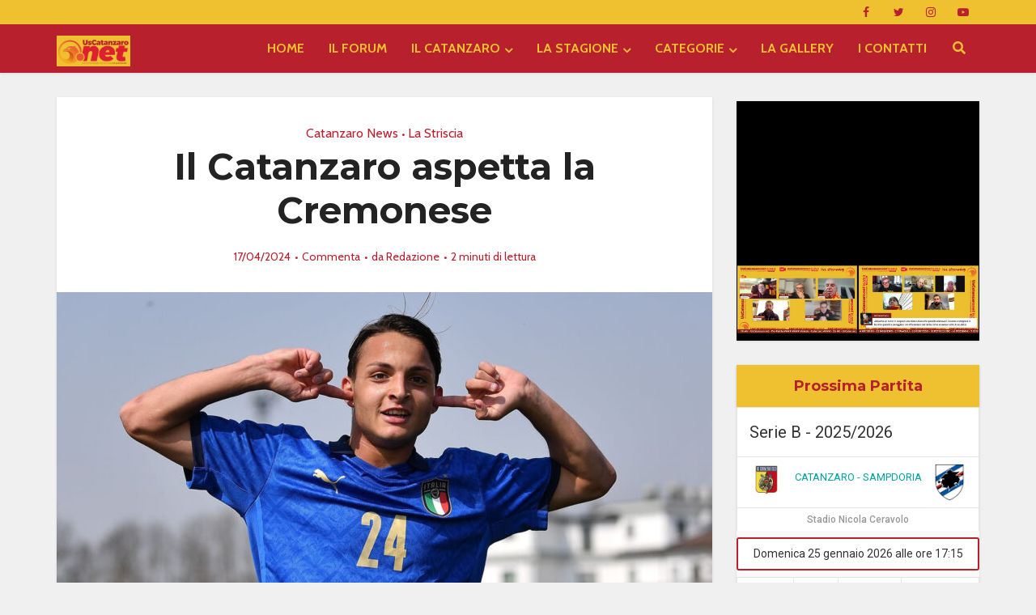

--- FILE ---
content_type: text/html; charset=UTF-8
request_url: https://www.uscatanzaro.net/tegola-dandrea-campionato-finito/
body_size: 203389
content:
<!DOCTYPE html>
<html lang="it-IT" class="no-js no-svg">

<head>

<meta http-equiv="Content-Type" content="text/html; charset=UTF-8" />
<meta name="viewport" content="user-scalable=yes, width=device-width, initial-scale=1.0, maximum-scale=1, minimum-scale=1">
<link rel="profile" href="https://gmpg.org/xfn/11" />
<meta name='robots' content='index, follow, max-image-preview:large, max-snippet:-1, max-video-preview:-1' />

<!-- Ads on this site are served by WP PRO Advertising System - All In One Ad Manager v5.3.2 - wordpress-advertising.tunasite.com -->
<!-- / WP PRO Advertising System - All In One Ad Manager. -->


	<!-- This site is optimized with the Yoast SEO Premium plugin v26.6 (Yoast SEO v26.6) - https://yoast.com/wordpress/plugins/seo/ -->
	<title>Il Catanzaro aspetta la Cremonese &#8211; UsCatanzaro.net</title>
	<link rel="canonical" href="https://www.uscatanzaro.net/tegola-dandrea-campionato-finito/" />
	<meta property="og:locale" content="it_IT" />
	<meta property="og:type" content="article" />
	<meta property="og:title" content="Il Catanzaro aspetta la Cremonese" />
	<meta property="og:description" content="D&#039; Andrea campionato finito, lesione post-traumatica del menisco laterale del ginochio destro. Vivarini a caccia delle alternative." />
	<meta property="og:url" content="https://www.uscatanzaro.net/tegola-dandrea-campionato-finito/" />
	<meta property="og:site_name" content="UsCatanzaro.net" />
	<meta property="article:publisher" content="https://www.facebook.com/Uscatanzaro.net/" />
	<meta property="article:published_time" content="2024-04-17T18:04:26+00:00" />
	<meta property="article:modified_time" content="2024-04-17T20:11:15+00:00" />
	<meta property="og:image" content="https://www.uscatanzaro.net/wp-content/uploads/dandrea.jpeg" />
	<meta property="og:image:width" content="1840" />
	<meta property="og:image:height" content="1151" />
	<meta property="og:image:type" content="image/jpeg" />
	<meta name="author" content="Redazione" />
	<meta name="twitter:card" content="summary_large_image" />
	<meta name="twitter:creator" content="@UsCatanzaroNET" />
	<meta name="twitter:site" content="@UsCatanzaroNET" />
	<meta name="twitter:label1" content="Scritto da" />
	<meta name="twitter:data1" content="Redazione" />
	<meta name="twitter:label2" content="Tempo di lettura stimato" />
	<meta name="twitter:data2" content="1 minuto" />
	<script type="application/ld+json" class="yoast-schema-graph">{"@context":"https://schema.org","@graph":[{"@type":"Article","@id":"https://www.uscatanzaro.net/tegola-dandrea-campionato-finito/#article","isPartOf":{"@id":"https://www.uscatanzaro.net/tegola-dandrea-campionato-finito/"},"author":{"name":"Redazione","@id":"https://www.uscatanzaro.net/#/schema/person/1330c6ce9ffcf97aa4a22f384aa1eb5c"},"headline":"Il Catanzaro aspetta la Cremonese","datePublished":"2024-04-17T18:04:26+00:00","dateModified":"2024-04-17T20:11:15+00:00","mainEntityOfPage":{"@id":"https://www.uscatanzaro.net/tegola-dandrea-campionato-finito/"},"wordCount":244,"commentCount":0,"publisher":{"@id":"https://www.uscatanzaro.net/#organization"},"image":{"@id":"https://www.uscatanzaro.net/tegola-dandrea-campionato-finito/#primaryimage"},"thumbnailUrl":"https://www.uscatanzaro.net/wp-content/uploads/dandrea.jpeg","articleSection":["Catanzaro News","La Striscia"],"inLanguage":"it-IT","potentialAction":[{"@type":"CommentAction","name":"Comment","target":["https://www.uscatanzaro.net/tegola-dandrea-campionato-finito/#respond"]}]},{"@type":"WebPage","@id":"https://www.uscatanzaro.net/tegola-dandrea-campionato-finito/","url":"https://www.uscatanzaro.net/tegola-dandrea-campionato-finito/","name":"Il Catanzaro aspetta la Cremonese &#8211; UsCatanzaro.net","isPartOf":{"@id":"https://www.uscatanzaro.net/#website"},"primaryImageOfPage":{"@id":"https://www.uscatanzaro.net/tegola-dandrea-campionato-finito/#primaryimage"},"image":{"@id":"https://www.uscatanzaro.net/tegola-dandrea-campionato-finito/#primaryimage"},"thumbnailUrl":"https://www.uscatanzaro.net/wp-content/uploads/dandrea.jpeg","datePublished":"2024-04-17T18:04:26+00:00","dateModified":"2024-04-17T20:11:15+00:00","breadcrumb":{"@id":"https://www.uscatanzaro.net/tegola-dandrea-campionato-finito/#breadcrumb"},"inLanguage":"it-IT","potentialAction":[{"@type":"ReadAction","target":["https://www.uscatanzaro.net/tegola-dandrea-campionato-finito/"]}]},{"@type":"ImageObject","inLanguage":"it-IT","@id":"https://www.uscatanzaro.net/tegola-dandrea-campionato-finito/#primaryimage","url":"https://www.uscatanzaro.net/wp-content/uploads/dandrea.jpeg","contentUrl":"https://www.uscatanzaro.net/wp-content/uploads/dandrea.jpeg","width":1840,"height":1151},{"@type":"BreadcrumbList","@id":"https://www.uscatanzaro.net/tegola-dandrea-campionato-finito/#breadcrumb","itemListElement":[{"@type":"ListItem","position":1,"name":"Home","item":"https://www.uscatanzaro.net/"},{"@type":"ListItem","position":2,"name":"Il Catanzaro aspetta la Cremonese"}]},{"@type":"WebSite","@id":"https://www.uscatanzaro.net/#website","url":"https://www.uscatanzaro.net/","name":"UsCatanzaro.net","description":"News, Foto, Forum sul Catanzaro Calcio","publisher":{"@id":"https://www.uscatanzaro.net/#organization"},"alternateName":"UsCatanzaro.net","potentialAction":[{"@type":"SearchAction","target":{"@type":"EntryPoint","urlTemplate":"https://www.uscatanzaro.net/?s={search_term_string}"},"query-input":{"@type":"PropertyValueSpecification","valueRequired":true,"valueName":"search_term_string"}}],"inLanguage":"it-IT"},{"@type":"Organization","@id":"https://www.uscatanzaro.net/#organization","name":"Il Catanzaro nel Cuore – Sanguinis Effusione","alternateName":"Sanguinis Effusione editore di UsCatanzaro.net","url":"https://www.uscatanzaro.net/","logo":{"@type":"ImageObject","inLanguage":"it-IT","@id":"https://www.uscatanzaro.net/#/schema/logo/image/","url":"https://www.uscatanzaro.net/wp-content/uploads/uscatanzaronet-copertina-blog-1.png","contentUrl":"https://www.uscatanzaro.net/wp-content/uploads/uscatanzaronet-copertina-blog-1.png","width":400,"height":202,"caption":"Il Catanzaro nel Cuore – Sanguinis Effusione"},"image":{"@id":"https://www.uscatanzaro.net/#/schema/logo/image/"},"sameAs":["https://www.facebook.com/Uscatanzaro.net/","https://x.com/UsCatanzaroNET","https://www.youtube.com/@uscatanzaronet","https://www.instagram.com/uscatanzaropuntonet/"]},{"@type":"Person","@id":"https://www.uscatanzaro.net/#/schema/person/1330c6ce9ffcf97aa4a22f384aa1eb5c","name":"Redazione","image":{"@type":"ImageObject","inLanguage":"it-IT","@id":"https://www.uscatanzaro.net/#/schema/person/image/","url":"https://www.uscatanzaro.net/wp-content/uploads/sticky-header-96x40-1.png","contentUrl":"https://www.uscatanzaro.net/wp-content/uploads/sticky-header-96x40-1.png","caption":"Redazione"},"description":"Dal 2002 il portale più letto e amato dai tifosi giallorossi del Catanzaro","url":"https://www.uscatanzaro.net/author/redazione/"}]}</script>
	<!-- / Yoast SEO Premium plugin. -->


<link rel='dns-prefetch' href='//cdn.rawgit.com' />
<link rel='dns-prefetch' href='//kit.fontawesome.com' />
<link rel='dns-prefetch' href='//www.googletagmanager.com' />
<link rel='dns-prefetch' href='//fonts.googleapis.com' />
<link rel='dns-prefetch' href='//use.fontawesome.com' />
<link rel="alternate" type="application/rss+xml" title="UsCatanzaro.net &raquo; Feed" href="https://www.uscatanzaro.net/feed/" />
<link rel="alternate" type="application/rss+xml" title="UsCatanzaro.net &raquo; Feed dei commenti" href="https://www.uscatanzaro.net/comments/feed/" />
<link rel="alternate" type="application/rss+xml" title="UsCatanzaro.net &raquo; Il Catanzaro aspetta la Cremonese Feed dei commenti" href="https://www.uscatanzaro.net/tegola-dandrea-campionato-finito/feed/" />
<link rel="alternate" title="oEmbed (JSON)" type="application/json+oembed" href="https://www.uscatanzaro.net/wp-json/oembed/1.0/embed?url=https%3A%2F%2Fwww.uscatanzaro.net%2Ftegola-dandrea-campionato-finito%2F" />
<link rel="alternate" title="oEmbed (XML)" type="text/xml+oembed" href="https://www.uscatanzaro.net/wp-json/oembed/1.0/embed?url=https%3A%2F%2Fwww.uscatanzaro.net%2Ftegola-dandrea-campionato-finito%2F&#038;format=xml" />
		<!-- This site uses the Google Analytics by MonsterInsights plugin v9.11.0 - Using Analytics tracking - https://www.monsterinsights.com/ -->
							<script src="//www.googletagmanager.com/gtag/js?id=G-Q2J9NQHGCH"  data-cfasync="false" data-wpfc-render="false" type="text/javascript" async></script>
			<script data-cfasync="false" data-wpfc-render="false" type="text/javascript">
				var mi_version = '9.11.0';
				var mi_track_user = true;
				var mi_no_track_reason = '';
								var MonsterInsightsDefaultLocations = {"page_location":"https:\/\/www.uscatanzaro.net\/tegola-dandrea-campionato-finito\/"};
								if ( typeof MonsterInsightsPrivacyGuardFilter === 'function' ) {
					var MonsterInsightsLocations = (typeof MonsterInsightsExcludeQuery === 'object') ? MonsterInsightsPrivacyGuardFilter( MonsterInsightsExcludeQuery ) : MonsterInsightsPrivacyGuardFilter( MonsterInsightsDefaultLocations );
				} else {
					var MonsterInsightsLocations = (typeof MonsterInsightsExcludeQuery === 'object') ? MonsterInsightsExcludeQuery : MonsterInsightsDefaultLocations;
				}

								var disableStrs = [
										'ga-disable-G-Q2J9NQHGCH',
									];

				/* Function to detect opted out users */
				function __gtagTrackerIsOptedOut() {
					for (var index = 0; index < disableStrs.length; index++) {
						if (document.cookie.indexOf(disableStrs[index] + '=true') > -1) {
							return true;
						}
					}

					return false;
				}

				/* Disable tracking if the opt-out cookie exists. */
				if (__gtagTrackerIsOptedOut()) {
					for (var index = 0; index < disableStrs.length; index++) {
						window[disableStrs[index]] = true;
					}
				}

				/* Opt-out function */
				function __gtagTrackerOptout() {
					for (var index = 0; index < disableStrs.length; index++) {
						document.cookie = disableStrs[index] + '=true; expires=Thu, 31 Dec 2099 23:59:59 UTC; path=/';
						window[disableStrs[index]] = true;
					}
				}

				if ('undefined' === typeof gaOptout) {
					function gaOptout() {
						__gtagTrackerOptout();
					}
				}
								window.dataLayer = window.dataLayer || [];

				window.MonsterInsightsDualTracker = {
					helpers: {},
					trackers: {},
				};
				if (mi_track_user) {
					function __gtagDataLayer() {
						dataLayer.push(arguments);
					}

					function __gtagTracker(type, name, parameters) {
						if (!parameters) {
							parameters = {};
						}

						if (parameters.send_to) {
							__gtagDataLayer.apply(null, arguments);
							return;
						}

						if (type === 'event') {
														parameters.send_to = monsterinsights_frontend.v4_id;
							var hookName = name;
							if (typeof parameters['event_category'] !== 'undefined') {
								hookName = parameters['event_category'] + ':' + name;
							}

							if (typeof MonsterInsightsDualTracker.trackers[hookName] !== 'undefined') {
								MonsterInsightsDualTracker.trackers[hookName](parameters);
							} else {
								__gtagDataLayer('event', name, parameters);
							}
							
						} else {
							__gtagDataLayer.apply(null, arguments);
						}
					}

					__gtagTracker('js', new Date());
					__gtagTracker('set', {
						'developer_id.dZGIzZG': true,
											});
					if ( MonsterInsightsLocations.page_location ) {
						__gtagTracker('set', MonsterInsightsLocations);
					}
										__gtagTracker('config', 'G-Q2J9NQHGCH', {"forceSSL":"true","link_attribution":"true"} );
										window.gtag = __gtagTracker;										(function () {
						/* https://developers.google.com/analytics/devguides/collection/analyticsjs/ */
						/* ga and __gaTracker compatibility shim. */
						var noopfn = function () {
							return null;
						};
						var newtracker = function () {
							return new Tracker();
						};
						var Tracker = function () {
							return null;
						};
						var p = Tracker.prototype;
						p.get = noopfn;
						p.set = noopfn;
						p.send = function () {
							var args = Array.prototype.slice.call(arguments);
							args.unshift('send');
							__gaTracker.apply(null, args);
						};
						var __gaTracker = function () {
							var len = arguments.length;
							if (len === 0) {
								return;
							}
							var f = arguments[len - 1];
							if (typeof f !== 'object' || f === null || typeof f.hitCallback !== 'function') {
								if ('send' === arguments[0]) {
									var hitConverted, hitObject = false, action;
									if ('event' === arguments[1]) {
										if ('undefined' !== typeof arguments[3]) {
											hitObject = {
												'eventAction': arguments[3],
												'eventCategory': arguments[2],
												'eventLabel': arguments[4],
												'value': arguments[5] ? arguments[5] : 1,
											}
										}
									}
									if ('pageview' === arguments[1]) {
										if ('undefined' !== typeof arguments[2]) {
											hitObject = {
												'eventAction': 'page_view',
												'page_path': arguments[2],
											}
										}
									}
									if (typeof arguments[2] === 'object') {
										hitObject = arguments[2];
									}
									if (typeof arguments[5] === 'object') {
										Object.assign(hitObject, arguments[5]);
									}
									if ('undefined' !== typeof arguments[1].hitType) {
										hitObject = arguments[1];
										if ('pageview' === hitObject.hitType) {
											hitObject.eventAction = 'page_view';
										}
									}
									if (hitObject) {
										action = 'timing' === arguments[1].hitType ? 'timing_complete' : hitObject.eventAction;
										hitConverted = mapArgs(hitObject);
										__gtagTracker('event', action, hitConverted);
									}
								}
								return;
							}

							function mapArgs(args) {
								var arg, hit = {};
								var gaMap = {
									'eventCategory': 'event_category',
									'eventAction': 'event_action',
									'eventLabel': 'event_label',
									'eventValue': 'event_value',
									'nonInteraction': 'non_interaction',
									'timingCategory': 'event_category',
									'timingVar': 'name',
									'timingValue': 'value',
									'timingLabel': 'event_label',
									'page': 'page_path',
									'location': 'page_location',
									'title': 'page_title',
									'referrer' : 'page_referrer',
								};
								for (arg in args) {
																		if (!(!args.hasOwnProperty(arg) || !gaMap.hasOwnProperty(arg))) {
										hit[gaMap[arg]] = args[arg];
									} else {
										hit[arg] = args[arg];
									}
								}
								return hit;
							}

							try {
								f.hitCallback();
							} catch (ex) {
							}
						};
						__gaTracker.create = newtracker;
						__gaTracker.getByName = newtracker;
						__gaTracker.getAll = function () {
							return [];
						};
						__gaTracker.remove = noopfn;
						__gaTracker.loaded = true;
						window['__gaTracker'] = __gaTracker;
					})();
									} else {
										console.log("");
					(function () {
						function __gtagTracker() {
							return null;
						}

						window['__gtagTracker'] = __gtagTracker;
						window['gtag'] = __gtagTracker;
					})();
									}
			</script>
							<!-- / Google Analytics by MonsterInsights -->
		<style id='wp-img-auto-sizes-contain-inline-css' type='text/css'>
img:is([sizes=auto i],[sizes^="auto," i]){contain-intrinsic-size:3000px 1500px}
/*# sourceURL=wp-img-auto-sizes-contain-inline-css */
</style>
<link rel='stylesheet' id='dashicons-css' href='https://www.uscatanzaro.net/wp-includes/css/dashicons.min.css?ver=6.9' type='text/css' media='all' />
<link rel='stylesheet' id='post-views-counter-frontend-css' href='https://www.uscatanzaro.net/wp-content/plugins/post-views-counter/css/frontend.css?ver=1.6.1' type='text/css' media='all' />
<style id='wp-emoji-styles-inline-css' type='text/css'>

	img.wp-smiley, img.emoji {
		display: inline !important;
		border: none !important;
		box-shadow: none !important;
		height: 1em !important;
		width: 1em !important;
		margin: 0 0.07em !important;
		vertical-align: -0.1em !important;
		background: none !important;
		padding: 0 !important;
	}
/*# sourceURL=wp-emoji-styles-inline-css */
</style>
<style id='wp-block-library-inline-css' type='text/css'>
:root{--wp-block-synced-color:#7a00df;--wp-block-synced-color--rgb:122,0,223;--wp-bound-block-color:var(--wp-block-synced-color);--wp-editor-canvas-background:#ddd;--wp-admin-theme-color:#007cba;--wp-admin-theme-color--rgb:0,124,186;--wp-admin-theme-color-darker-10:#006ba1;--wp-admin-theme-color-darker-10--rgb:0,107,160.5;--wp-admin-theme-color-darker-20:#005a87;--wp-admin-theme-color-darker-20--rgb:0,90,135;--wp-admin-border-width-focus:2px}@media (min-resolution:192dpi){:root{--wp-admin-border-width-focus:1.5px}}.wp-element-button{cursor:pointer}:root .has-very-light-gray-background-color{background-color:#eee}:root .has-very-dark-gray-background-color{background-color:#313131}:root .has-very-light-gray-color{color:#eee}:root .has-very-dark-gray-color{color:#313131}:root .has-vivid-green-cyan-to-vivid-cyan-blue-gradient-background{background:linear-gradient(135deg,#00d084,#0693e3)}:root .has-purple-crush-gradient-background{background:linear-gradient(135deg,#34e2e4,#4721fb 50%,#ab1dfe)}:root .has-hazy-dawn-gradient-background{background:linear-gradient(135deg,#faaca8,#dad0ec)}:root .has-subdued-olive-gradient-background{background:linear-gradient(135deg,#fafae1,#67a671)}:root .has-atomic-cream-gradient-background{background:linear-gradient(135deg,#fdd79a,#004a59)}:root .has-nightshade-gradient-background{background:linear-gradient(135deg,#330968,#31cdcf)}:root .has-midnight-gradient-background{background:linear-gradient(135deg,#020381,#2874fc)}:root{--wp--preset--font-size--normal:16px;--wp--preset--font-size--huge:42px}.has-regular-font-size{font-size:1em}.has-larger-font-size{font-size:2.625em}.has-normal-font-size{font-size:var(--wp--preset--font-size--normal)}.has-huge-font-size{font-size:var(--wp--preset--font-size--huge)}.has-text-align-center{text-align:center}.has-text-align-left{text-align:left}.has-text-align-right{text-align:right}.has-fit-text{white-space:nowrap!important}#end-resizable-editor-section{display:none}.aligncenter{clear:both}.items-justified-left{justify-content:flex-start}.items-justified-center{justify-content:center}.items-justified-right{justify-content:flex-end}.items-justified-space-between{justify-content:space-between}.screen-reader-text{border:0;clip-path:inset(50%);height:1px;margin:-1px;overflow:hidden;padding:0;position:absolute;width:1px;word-wrap:normal!important}.screen-reader-text:focus{background-color:#ddd;clip-path:none;color:#444;display:block;font-size:1em;height:auto;left:5px;line-height:normal;padding:15px 23px 14px;text-decoration:none;top:5px;width:auto;z-index:100000}html :where(.has-border-color){border-style:solid}html :where([style*=border-top-color]){border-top-style:solid}html :where([style*=border-right-color]){border-right-style:solid}html :where([style*=border-bottom-color]){border-bottom-style:solid}html :where([style*=border-left-color]){border-left-style:solid}html :where([style*=border-width]){border-style:solid}html :where([style*=border-top-width]){border-top-style:solid}html :where([style*=border-right-width]){border-right-style:solid}html :where([style*=border-bottom-width]){border-bottom-style:solid}html :where([style*=border-left-width]){border-left-style:solid}html :where(img[class*=wp-image-]){height:auto;max-width:100%}:where(figure){margin:0 0 1em}html :where(.is-position-sticky){--wp-admin--admin-bar--position-offset:var(--wp-admin--admin-bar--height,0px)}@media screen and (max-width:600px){html :where(.is-position-sticky){--wp-admin--admin-bar--position-offset:0px}}

/*# sourceURL=wp-block-library-inline-css */
</style><style id='global-styles-inline-css' type='text/css'>
:root{--wp--preset--aspect-ratio--square: 1;--wp--preset--aspect-ratio--4-3: 4/3;--wp--preset--aspect-ratio--3-4: 3/4;--wp--preset--aspect-ratio--3-2: 3/2;--wp--preset--aspect-ratio--2-3: 2/3;--wp--preset--aspect-ratio--16-9: 16/9;--wp--preset--aspect-ratio--9-16: 9/16;--wp--preset--color--black: #000000;--wp--preset--color--cyan-bluish-gray: #abb8c3;--wp--preset--color--white: #ffffff;--wp--preset--color--pale-pink: #f78da7;--wp--preset--color--vivid-red: #cf2e2e;--wp--preset--color--luminous-vivid-orange: #ff6900;--wp--preset--color--luminous-vivid-amber: #fcb900;--wp--preset--color--light-green-cyan: #7bdcb5;--wp--preset--color--vivid-green-cyan: #00d084;--wp--preset--color--pale-cyan-blue: #8ed1fc;--wp--preset--color--vivid-cyan-blue: #0693e3;--wp--preset--color--vivid-purple: #9b51e0;--wp--preset--color--vce-acc: #b8202d;--wp--preset--color--vce-meta: #b8202d;--wp--preset--color--vce-txt: #444444;--wp--preset--color--vce-bg: #ffffff;--wp--preset--color--vce-cat-0: ;--wp--preset--gradient--vivid-cyan-blue-to-vivid-purple: linear-gradient(135deg,rgb(6,147,227) 0%,rgb(155,81,224) 100%);--wp--preset--gradient--light-green-cyan-to-vivid-green-cyan: linear-gradient(135deg,rgb(122,220,180) 0%,rgb(0,208,130) 100%);--wp--preset--gradient--luminous-vivid-amber-to-luminous-vivid-orange: linear-gradient(135deg,rgb(252,185,0) 0%,rgb(255,105,0) 100%);--wp--preset--gradient--luminous-vivid-orange-to-vivid-red: linear-gradient(135deg,rgb(255,105,0) 0%,rgb(207,46,46) 100%);--wp--preset--gradient--very-light-gray-to-cyan-bluish-gray: linear-gradient(135deg,rgb(238,238,238) 0%,rgb(169,184,195) 100%);--wp--preset--gradient--cool-to-warm-spectrum: linear-gradient(135deg,rgb(74,234,220) 0%,rgb(151,120,209) 20%,rgb(207,42,186) 40%,rgb(238,44,130) 60%,rgb(251,105,98) 80%,rgb(254,248,76) 100%);--wp--preset--gradient--blush-light-purple: linear-gradient(135deg,rgb(255,206,236) 0%,rgb(152,150,240) 100%);--wp--preset--gradient--blush-bordeaux: linear-gradient(135deg,rgb(254,205,165) 0%,rgb(254,45,45) 50%,rgb(107,0,62) 100%);--wp--preset--gradient--luminous-dusk: linear-gradient(135deg,rgb(255,203,112) 0%,rgb(199,81,192) 50%,rgb(65,88,208) 100%);--wp--preset--gradient--pale-ocean: linear-gradient(135deg,rgb(255,245,203) 0%,rgb(182,227,212) 50%,rgb(51,167,181) 100%);--wp--preset--gradient--electric-grass: linear-gradient(135deg,rgb(202,248,128) 0%,rgb(113,206,126) 100%);--wp--preset--gradient--midnight: linear-gradient(135deg,rgb(2,3,129) 0%,rgb(40,116,252) 100%);--wp--preset--font-size--small: 13px;--wp--preset--font-size--medium: 20px;--wp--preset--font-size--large: 21px;--wp--preset--font-size--x-large: 42px;--wp--preset--font-size--normal: 16px;--wp--preset--font-size--huge: 28px;--wp--preset--spacing--20: 0.44rem;--wp--preset--spacing--30: 0.67rem;--wp--preset--spacing--40: 1rem;--wp--preset--spacing--50: 1.5rem;--wp--preset--spacing--60: 2.25rem;--wp--preset--spacing--70: 3.38rem;--wp--preset--spacing--80: 5.06rem;--wp--preset--shadow--natural: 6px 6px 9px rgba(0, 0, 0, 0.2);--wp--preset--shadow--deep: 12px 12px 50px rgba(0, 0, 0, 0.4);--wp--preset--shadow--sharp: 6px 6px 0px rgba(0, 0, 0, 0.2);--wp--preset--shadow--outlined: 6px 6px 0px -3px rgb(255, 255, 255), 6px 6px rgb(0, 0, 0);--wp--preset--shadow--crisp: 6px 6px 0px rgb(0, 0, 0);}:where(.is-layout-flex){gap: 0.5em;}:where(.is-layout-grid){gap: 0.5em;}body .is-layout-flex{display: flex;}.is-layout-flex{flex-wrap: wrap;align-items: center;}.is-layout-flex > :is(*, div){margin: 0;}body .is-layout-grid{display: grid;}.is-layout-grid > :is(*, div){margin: 0;}:where(.wp-block-columns.is-layout-flex){gap: 2em;}:where(.wp-block-columns.is-layout-grid){gap: 2em;}:where(.wp-block-post-template.is-layout-flex){gap: 1.25em;}:where(.wp-block-post-template.is-layout-grid){gap: 1.25em;}.has-black-color{color: var(--wp--preset--color--black) !important;}.has-cyan-bluish-gray-color{color: var(--wp--preset--color--cyan-bluish-gray) !important;}.has-white-color{color: var(--wp--preset--color--white) !important;}.has-pale-pink-color{color: var(--wp--preset--color--pale-pink) !important;}.has-vivid-red-color{color: var(--wp--preset--color--vivid-red) !important;}.has-luminous-vivid-orange-color{color: var(--wp--preset--color--luminous-vivid-orange) !important;}.has-luminous-vivid-amber-color{color: var(--wp--preset--color--luminous-vivid-amber) !important;}.has-light-green-cyan-color{color: var(--wp--preset--color--light-green-cyan) !important;}.has-vivid-green-cyan-color{color: var(--wp--preset--color--vivid-green-cyan) !important;}.has-pale-cyan-blue-color{color: var(--wp--preset--color--pale-cyan-blue) !important;}.has-vivid-cyan-blue-color{color: var(--wp--preset--color--vivid-cyan-blue) !important;}.has-vivid-purple-color{color: var(--wp--preset--color--vivid-purple) !important;}.has-black-background-color{background-color: var(--wp--preset--color--black) !important;}.has-cyan-bluish-gray-background-color{background-color: var(--wp--preset--color--cyan-bluish-gray) !important;}.has-white-background-color{background-color: var(--wp--preset--color--white) !important;}.has-pale-pink-background-color{background-color: var(--wp--preset--color--pale-pink) !important;}.has-vivid-red-background-color{background-color: var(--wp--preset--color--vivid-red) !important;}.has-luminous-vivid-orange-background-color{background-color: var(--wp--preset--color--luminous-vivid-orange) !important;}.has-luminous-vivid-amber-background-color{background-color: var(--wp--preset--color--luminous-vivid-amber) !important;}.has-light-green-cyan-background-color{background-color: var(--wp--preset--color--light-green-cyan) !important;}.has-vivid-green-cyan-background-color{background-color: var(--wp--preset--color--vivid-green-cyan) !important;}.has-pale-cyan-blue-background-color{background-color: var(--wp--preset--color--pale-cyan-blue) !important;}.has-vivid-cyan-blue-background-color{background-color: var(--wp--preset--color--vivid-cyan-blue) !important;}.has-vivid-purple-background-color{background-color: var(--wp--preset--color--vivid-purple) !important;}.has-black-border-color{border-color: var(--wp--preset--color--black) !important;}.has-cyan-bluish-gray-border-color{border-color: var(--wp--preset--color--cyan-bluish-gray) !important;}.has-white-border-color{border-color: var(--wp--preset--color--white) !important;}.has-pale-pink-border-color{border-color: var(--wp--preset--color--pale-pink) !important;}.has-vivid-red-border-color{border-color: var(--wp--preset--color--vivid-red) !important;}.has-luminous-vivid-orange-border-color{border-color: var(--wp--preset--color--luminous-vivid-orange) !important;}.has-luminous-vivid-amber-border-color{border-color: var(--wp--preset--color--luminous-vivid-amber) !important;}.has-light-green-cyan-border-color{border-color: var(--wp--preset--color--light-green-cyan) !important;}.has-vivid-green-cyan-border-color{border-color: var(--wp--preset--color--vivid-green-cyan) !important;}.has-pale-cyan-blue-border-color{border-color: var(--wp--preset--color--pale-cyan-blue) !important;}.has-vivid-cyan-blue-border-color{border-color: var(--wp--preset--color--vivid-cyan-blue) !important;}.has-vivid-purple-border-color{border-color: var(--wp--preset--color--vivid-purple) !important;}.has-vivid-cyan-blue-to-vivid-purple-gradient-background{background: var(--wp--preset--gradient--vivid-cyan-blue-to-vivid-purple) !important;}.has-light-green-cyan-to-vivid-green-cyan-gradient-background{background: var(--wp--preset--gradient--light-green-cyan-to-vivid-green-cyan) !important;}.has-luminous-vivid-amber-to-luminous-vivid-orange-gradient-background{background: var(--wp--preset--gradient--luminous-vivid-amber-to-luminous-vivid-orange) !important;}.has-luminous-vivid-orange-to-vivid-red-gradient-background{background: var(--wp--preset--gradient--luminous-vivid-orange-to-vivid-red) !important;}.has-very-light-gray-to-cyan-bluish-gray-gradient-background{background: var(--wp--preset--gradient--very-light-gray-to-cyan-bluish-gray) !important;}.has-cool-to-warm-spectrum-gradient-background{background: var(--wp--preset--gradient--cool-to-warm-spectrum) !important;}.has-blush-light-purple-gradient-background{background: var(--wp--preset--gradient--blush-light-purple) !important;}.has-blush-bordeaux-gradient-background{background: var(--wp--preset--gradient--blush-bordeaux) !important;}.has-luminous-dusk-gradient-background{background: var(--wp--preset--gradient--luminous-dusk) !important;}.has-pale-ocean-gradient-background{background: var(--wp--preset--gradient--pale-ocean) !important;}.has-electric-grass-gradient-background{background: var(--wp--preset--gradient--electric-grass) !important;}.has-midnight-gradient-background{background: var(--wp--preset--gradient--midnight) !important;}.has-small-font-size{font-size: var(--wp--preset--font-size--small) !important;}.has-medium-font-size{font-size: var(--wp--preset--font-size--medium) !important;}.has-large-font-size{font-size: var(--wp--preset--font-size--large) !important;}.has-x-large-font-size{font-size: var(--wp--preset--font-size--x-large) !important;}
/*# sourceURL=global-styles-inline-css */
</style>

<style id='classic-theme-styles-inline-css' type='text/css'>
/*! This file is auto-generated */
.wp-block-button__link{color:#fff;background-color:#32373c;border-radius:9999px;box-shadow:none;text-decoration:none;padding:calc(.667em + 2px) calc(1.333em + 2px);font-size:1.125em}.wp-block-file__button{background:#32373c;color:#fff;text-decoration:none}
/*# sourceURL=/wp-includes/css/classic-themes.min.css */
</style>
<link rel='stylesheet' id='wp-faq-schema-jquery-ui-css' href='https://www.uscatanzaro.net/wp-content/plugins/faq-schema-for-pages-and-posts//css/jquery-ui.css?ver=2.0.0' type='text/css' media='all' />
<link rel='stylesheet' id='mks_shortcodes_simple_line_icons-css' href='https://www.uscatanzaro.net/wp-content/plugins/meks-flexible-shortcodes/css/simple-line/simple-line-icons.css?ver=1.3.8' type='text/css' media='screen' />
<link rel='stylesheet' id='mks_shortcodes_css-css' href='https://www.uscatanzaro.net/wp-content/plugins/meks-flexible-shortcodes/css/style.css?ver=1.3.8' type='text/css' media='screen' />
<link rel='stylesheet' id='sportspress-general-css' href='//www.uscatanzaro.net/wp-content/plugins/sportspress/assets/css/sportspress.css?ver=2.7.26' type='text/css' media='all' />
<link rel='stylesheet' id='sportspress-icons-css' href='//www.uscatanzaro.net/wp-content/plugins/sportspress/assets/css/icons.css?ver=2.7.26' type='text/css' media='all' />
<link rel='stylesheet' id='sportspress-roboto-css' href='//fonts.googleapis.com/css?family=Roboto%3A400%2C500&#038;subset=cyrillic%2Ccyrillic-ext%2Cgreek%2Cgreek-ext%2Clatin-ext%2Cvietnamese&#038;ver=2.7' type='text/css' media='all' />
<link rel='stylesheet' id='sportspress-style-css' href='//www.uscatanzaro.net/wp-content/plugins/sportspress/assets/css/sportspress-style.css?ver=2.7' type='text/css' media='all' />
<link rel='stylesheet' id='sportspress-style-ltr-css' href='//www.uscatanzaro.net/wp-content/plugins/sportspress/assets/css/sportspress-style-ltr.css?ver=2.7' type='text/css' media='all' />
<link rel='stylesheet' id='wp-polls-css' href='https://www.uscatanzaro.net/wp-content/plugins/wp-polls/polls-css.css?ver=2.77.3' type='text/css' media='all' />
<style id='wp-polls-inline-css' type='text/css'>
.wp-polls .pollbar {
	margin: 1px;
	font-size: 6px;
	line-height: 8px;
	height: 8px;
	background-image: url('https://www.uscatanzaro.net/wp-content/plugins/wp-polls/images/default/pollbg.gif');
	border: 1px solid #c8c8c8;
}

/*# sourceURL=wp-polls-inline-css */
</style>
<link rel='stylesheet' id='wp-rest-filter-css' href='https://www.uscatanzaro.net/wp-content/plugins/wp-rest-filter/public/css/wp-rest-filter-public.css?ver=1.4.3' type='text/css' media='all' />
<link rel='stylesheet' id='ppress-frontend-css' href='https://www.uscatanzaro.net/wp-content/plugins/wp-user-avatar/assets/css/frontend.min.css?ver=4.16.8' type='text/css' media='all' />
<link rel='stylesheet' id='ppress-flatpickr-css' href='https://www.uscatanzaro.net/wp-content/plugins/wp-user-avatar/assets/flatpickr/flatpickr.min.css?ver=4.16.8' type='text/css' media='all' />
<link rel='stylesheet' id='ppress-select2-css' href='https://www.uscatanzaro.net/wp-content/plugins/wp-user-avatar/assets/select2/select2.min.css?ver=6.9' type='text/css' media='all' />
<link rel='stylesheet' id='WPPAS_VBC_BNR_STYLE-css' href='https://www.uscatanzaro.net/wp-content/plugins/wppas/public/assets/css/vbc/wppas_vbc_bnr.css?ver=5.3.2' type='text/css' media='all' />
<link rel='stylesheet' id='vce-fonts-css' href='https://fonts.googleapis.com/css?family=Cabin%3A400%2C700%7CMontserrat%3A400%2C700&#038;subset=latin&#038;ver=2.9.6' type='text/css' media='all' />
<link rel='stylesheet' id='vce-style-css' href='https://www.uscatanzaro.net/wp-content/themes/voice/assets/css/min.css?ver=2.9.6' type='text/css' media='all' />
<style id='vce-style-inline-css' type='text/css'>
body, button, input, select, textarea {font-size: 1.6rem;}.vce-single .entry-headline p{font-size: 2.2rem;}.main-navigation a{font-size: 1.6rem;}.sidebar .widget-title{font-size: 1.8rem;}.sidebar .widget, .vce-lay-c .entry-content, .vce-lay-h .entry-content {font-size: 1.4rem;}.vce-featured-link-article{font-size: 5.2rem;}.vce-featured-grid-big.vce-featured-grid .vce-featured-link-article{font-size: 3.4rem;}.vce-featured-grid .vce-featured-link-article{font-size: 2.2rem;}h1 { font-size: 4.5rem; }h2 { font-size: 4.0rem; }h3 { font-size: 3.5rem; }h4 { font-size: 2.5rem; }h5 { font-size: 2.0rem; }h6 { font-size: 1.8rem; }.comment-reply-title, .main-box-title{font-size: 2.2rem;}h1.entry-title{font-size: 4.5rem;}.vce-lay-a .entry-title a{font-size: 3.4rem;}.vce-lay-b .entry-title{font-size: 2.4rem;}.vce-lay-c .entry-title, .vce-sid-none .vce-lay-c .entry-title{font-size: 2.2rem;}.vce-lay-d .entry-title{font-size: 1.5rem;}.vce-lay-e .entry-title{font-size: 1.4rem;}.vce-lay-f .entry-title{font-size: 1.4rem;}.vce-lay-g .entry-title a, .vce-lay-g .entry-title a:hover{font-size: 3.0rem;}.vce-lay-h .entry-title{font-size: 2.4rem;}.entry-meta div,.entry-meta div a,.vce-lay-g .meta-item,.vce-lay-c .meta-item{font-size: 1.4rem;}.vce-lay-d .meta-category a,.vce-lay-d .entry-meta div,.vce-lay-d .entry-meta div a,.vce-lay-e .entry-meta div,.vce-lay-e .entry-meta div a,.vce-lay-e .fn,.vce-lay-e .meta-item{font-size: 1.3rem;}body {background-color:#f0f0f0;}body,.mks_author_widget h3,.site-description,.meta-category a,textarea {font-family: 'Cabin';font-weight: 400;}h1,h2,h3,h4,h5,h6,blockquote,.vce-post-link,.site-title,.site-title a,.main-box-title,.comment-reply-title,.entry-title a,.vce-single .entry-headline p,.vce-prev-next-link,.author-title,.mks_pullquote,.widget_rss ul li .rsswidget,#bbpress-forums .bbp-forum-title,#bbpress-forums .bbp-topic-permalink {font-family: 'Montserrat';font-weight: 700;}.main-navigation a,.sidr a{font-family: 'Cabin';font-weight: 700;}.vce-single .entry-content,.vce-single .entry-headline,.vce-single .entry-footer,.vce-share-bar {width: 600px;}.vce-lay-a .lay-a-content{width: 600px;max-width: 600px;}.vce-page .entry-content,.vce-page .entry-title-page {width: 600px;}.vce-sid-none .vce-single .entry-content,.vce-sid-none .vce-single .entry-headline,.vce-sid-none .vce-single .entry-footer {width: 600px;}.vce-sid-none .vce-page .entry-content,.vce-sid-none .vce-page .entry-title-page,.error404 .entry-content {width: 960px;max-width: 960px;}body, button, input, select, textarea{color: #444444;}h1,h2,h3,h4,h5,h6,.entry-title a,.prev-next-nav a,#bbpress-forums .bbp-forum-title, #bbpress-forums .bbp-topic-permalink,.woocommerce ul.products li.product .price .amount{color: #232323;}a,.entry-title a:hover,.vce-prev-next-link:hover,.vce-author-links a:hover,.required,.error404 h4,.prev-next-nav a:hover,#bbpress-forums .bbp-forum-title:hover, #bbpress-forums .bbp-topic-permalink:hover,.woocommerce ul.products li.product h3:hover,.woocommerce ul.products li.product h3:hover mark,.main-box-title a:hover{color: #b8202d;}.vce-square,.vce-main-content .mejs-controls .mejs-time-rail .mejs-time-current,button,input[type="button"],input[type="reset"],input[type="submit"],.vce-button,.pagination-wapper a,#vce-pagination .next.page-numbers,#vce-pagination .prev.page-numbers,#vce-pagination .page-numbers,#vce-pagination .page-numbers.current,.vce-link-pages a,#vce-pagination a,.vce-load-more a,.vce-slider-pagination .owl-nav > div,.vce-mega-menu-posts-wrap .owl-nav > div,.comment-reply-link:hover,.vce-featured-section a,.vce-lay-g .vce-featured-info .meta-category a,.vce-404-menu a,.vce-post.sticky .meta-image:before,#vce-pagination .page-numbers:hover,#bbpress-forums .bbp-pagination .current,#bbpress-forums .bbp-pagination a:hover,.woocommerce #respond input#submit,.woocommerce a.button,.woocommerce button.button,.woocommerce input.button,.woocommerce ul.products li.product .added_to_cart,.woocommerce #respond input#submit:hover,.woocommerce a.button:hover,.woocommerce button.button:hover,.woocommerce input.button:hover,.woocommerce ul.products li.product .added_to_cart:hover,.woocommerce #respond input#submit.alt,.woocommerce a.button.alt,.woocommerce button.button.alt,.woocommerce input.button.alt,.woocommerce #respond input#submit.alt:hover, .woocommerce a.button.alt:hover, .woocommerce button.button.alt:hover, .woocommerce input.button.alt:hover,.woocommerce span.onsale,.woocommerce .widget_price_filter .ui-slider .ui-slider-range,.woocommerce .widget_price_filter .ui-slider .ui-slider-handle,.comments-holder .navigation .page-numbers.current,.vce-lay-a .vce-read-more:hover,.vce-lay-c .vce-read-more:hover,body div.wpforms-container-full .wpforms-form input[type=submit], body div.wpforms-container-full .wpforms-form button[type=submit], body div.wpforms-container-full .wpforms-form .wpforms-page-button,body div.wpforms-container-full .wpforms-form input[type=submit]:hover, body div.wpforms-container-full .wpforms-form button[type=submit]:hover, body div.wpforms-container-full .wpforms-form .wpforms-page-button:hover {background-color: #b8202d;}#vce-pagination .page-numbers,.comments-holder .navigation .page-numbers{background: transparent;color: #b8202d;border: 1px solid #b8202d;}.comments-holder .navigation .page-numbers:hover{background: #b8202d;border: 1px solid #b8202d;}.bbp-pagination-links a{background: transparent;color: #b8202d;border: 1px solid #b8202d !important;}#vce-pagination .page-numbers.current,.bbp-pagination-links span.current,.comments-holder .navigation .page-numbers.current{border: 1px solid #b8202d;}.widget_categories .cat-item:before,.widget_categories .cat-item .count{background: #b8202d;}.comment-reply-link,.vce-lay-a .vce-read-more,.vce-lay-c .vce-read-more{border: 1px solid #b8202d;}.entry-meta div,.entry-meta-count,.entry-meta div a,.comment-metadata a,.meta-category span,.meta-author-wrapped,.wp-caption .wp-caption-text,.widget_rss .rss-date,.sidebar cite,.site-footer cite,.sidebar .vce-post-list .entry-meta div,.sidebar .vce-post-list .entry-meta div a,.sidebar .vce-post-list .fn,.sidebar .vce-post-list .fn a,.site-footer .vce-post-list .entry-meta div,.site-footer .vce-post-list .entry-meta div a,.site-footer .vce-post-list .fn,.site-footer .vce-post-list .fn a,#bbpress-forums .bbp-topic-started-by,#bbpress-forums .bbp-topic-started-in,#bbpress-forums .bbp-forum-info .bbp-forum-content,#bbpress-forums p.bbp-topic-meta,span.bbp-admin-links a,.bbp-reply-post-date,#bbpress-forums li.bbp-header,#bbpress-forums li.bbp-footer,.woocommerce .woocommerce-result-count,.woocommerce .product_meta{color: #b8202d;}.main-box-title, .comment-reply-title, .main-box-head{background: #b8202d;color: #efc130;}.main-box-title a{color: #efc130;}.sidebar .widget .widget-title a{color: #efc130;}.main-box,.comment-respond,.prev-next-nav{background: #f9f9f9;}.vce-post,ul.comment-list > li.comment,.main-box-single,.ie8 .vce-single,#disqus_thread,.vce-author-card,.vce-author-card .vce-content-outside,.mks-bredcrumbs-container,ul.comment-list > li.pingback{background: #ffffff;}.mks_tabs.horizontal .mks_tab_nav_item.active{border-bottom: 1px solid #ffffff;}.mks_tabs.horizontal .mks_tab_item,.mks_tabs.vertical .mks_tab_nav_item.active,.mks_tabs.horizontal .mks_tab_nav_item.active{background: #ffffff;}.mks_tabs.vertical .mks_tab_nav_item.active{border-right: 1px solid #ffffff;}#vce-pagination,.vce-slider-pagination .owl-controls,.vce-content-outside,.comments-holder .navigation{background: #f3f3f3;}.sidebar .widget-title{background: #efc130;color: #b8202d;}.sidebar .widget{background: #f9f9f9;}.sidebar .widget,.sidebar .widget li a,.sidebar .mks_author_widget h3 a,.sidebar .mks_author_widget h3,.sidebar .vce-search-form .vce-search-input,.sidebar .vce-search-form .vce-search-input:focus{color: #444444;}.sidebar .widget li a:hover,.sidebar .widget a,.widget_nav_menu li.menu-item-has-children:hover:after,.widget_pages li.page_item_has_children:hover:after{color: #b8202f;}.sidebar .tagcloud a {border: 1px solid #b8202f;}.sidebar .mks_author_link,.sidebar .tagcloud a:hover,.sidebar .mks_themeforest_widget .more,.sidebar button,.sidebar input[type="button"],.sidebar input[type="reset"],.sidebar input[type="submit"],.sidebar .vce-button,.sidebar .bbp_widget_login .button{background-color: #b8202f;}.sidebar .mks_author_widget .mks_autor_link_wrap,.sidebar .mks_themeforest_widget .mks_read_more,.widget .meks-instagram-follow-link {background: #f3f3f3;}.sidebar #wp-calendar caption,.sidebar .recentcomments,.sidebar .post-date,.sidebar #wp-calendar tbody{color: rgba(68,68,68,0.7);}.site-footer{background: #b8202d;}.site-footer .widget-title{color: #ffffff;}.site-footer,.site-footer .widget,.site-footer .widget li a,.site-footer .mks_author_widget h3 a,.site-footer .mks_author_widget h3,.site-footer .vce-search-form .vce-search-input,.site-footer .vce-search-form .vce-search-input:focus{color: #efc130;}.site-footer .widget li a:hover,.site-footer .widget a,.site-info a{color: #efc130;}.site-footer .tagcloud a {border: 1px solid #efc130;}.site-footer .mks_author_link,.site-footer .mks_themeforest_widget .more,.site-footer button,.site-footer input[type="button"],.site-footer input[type="reset"],.site-footer input[type="submit"],.site-footer .vce-button,.site-footer .tagcloud a:hover{background-color: #efc130;}.site-footer #wp-calendar caption,.site-footer .recentcomments,.site-footer .post-date,.site-footer #wp-calendar tbody,.site-footer .site-info{color: rgba(239,193,48,0.7);}.top-header,.top-nav-menu li .sub-menu{background: #efc130;}.top-header,.top-header a{color: #b8202d;}.top-header .vce-search-form .vce-search-input,.top-header .vce-search-input:focus,.top-header .vce-search-submit{color: #b8202d;}.top-header .vce-search-form .vce-search-input::-webkit-input-placeholder { color: #b8202d;}.top-header .vce-search-form .vce-search-input:-moz-placeholder { color: #b8202d;}.top-header .vce-search-form .vce-search-input::-moz-placeholder { color: #b8202d;}.top-header .vce-search-form .vce-search-input:-ms-input-placeholder { color: #b8202d;}.header-1-wrapper{height: 60px;padding-top: 15px;}.header-2-wrapper,.header-3-wrapper{height: 60px;}.header-2-wrapper .site-branding,.header-3-wrapper .site-branding{top: 15px;left: 0px;}.site-title a, .site-title a:hover{color: #232323;}.site-description{color: #aaaaaa;}.main-header{background-color: #b8202d;}.header-bottom-wrapper{background: #b8202d;}.vce-header-ads{margin: 15px 0;}.header-3-wrapper .nav-menu > li > a{padding: 20px 15px;}.header-sticky,.sidr{background: rgba(184,32,45,0.95);}.ie8 .header-sticky{background: #b8202d;}.main-navigation a,.nav-menu .vce-mega-menu > .sub-menu > li > a,.sidr li a,.vce-menu-parent{color: #efc130;}.nav-menu > li:hover > a,.nav-menu > .current_page_item > a,.nav-menu > .current-menu-item > a,.nav-menu > .current-menu-ancestor > a,.main-navigation a.vce-item-selected,.main-navigation ul ul li:hover > a,.nav-menu ul .current-menu-item a,.nav-menu ul .current_page_item a,.vce-menu-parent:hover,.sidr li a:hover,.sidr li.sidr-class-current_page_item > a,.main-navigation li.current-menu-item.fa:before,.vce-responsive-nav{color: #efc130;}#sidr-id-vce_main_navigation_menu .soc-nav-menu li a:hover {color: #b8202d;}.nav-menu > li:hover > a,.nav-menu > .current_page_item > a,.nav-menu > .current-menu-item > a,.nav-menu > .current-menu-ancestor > a,.main-navigation a.vce-item-selected,.main-navigation ul ul,.header-sticky .nav-menu > .current_page_item:hover > a,.header-sticky .nav-menu > .current-menu-item:hover > a,.header-sticky .nav-menu > .current-menu-ancestor:hover > a,.header-sticky .main-navigation a.vce-item-selected:hover{background-color: #a91e21;}.search-header-wrap ul {border-top: 2px solid #efc130;}.vce-cart-icon a.vce-custom-cart span,.sidr-class-vce-custom-cart .sidr-class-vce-cart-count {background: #efc130;font-family: 'Cabin';}.vce-border-top .main-box-title{border-top: 2px solid #b8202d;}.tagcloud a:hover,.sidebar .widget .mks_author_link,.sidebar .widget.mks_themeforest_widget .more,.site-footer .widget .mks_author_link,.site-footer .widget.mks_themeforest_widget .more,.vce-lay-g .entry-meta div,.vce-lay-g .fn,.vce-lay-g .fn a{color: #FFF;}.vce-featured-header .vce-featured-header-background{opacity: 0.5}.vce-featured-grid .vce-featured-header-background,.vce-post-big .vce-post-img:after,.vce-post-slider .vce-post-img:after{opacity: 0.5}.vce-featured-grid .owl-item:hover .vce-grid-text .vce-featured-header-background,.vce-post-big li:hover .vce-post-img:after,.vce-post-slider li:hover .vce-post-img:after {opacity: 0.8}.vce-featured-grid.vce-featured-grid-big .vce-featured-header-background,.vce-post-big .vce-post-img:after,.vce-post-slider .vce-post-img:after{opacity: 0.5}.vce-featured-grid.vce-featured-grid-big .owl-item:hover .vce-grid-text .vce-featured-header-background,.vce-post-big li:hover .vce-post-img:after,.vce-post-slider li:hover .vce-post-img:after {opacity: 0.8}#back-top {background: #efc130}.sidr input[type=text]{background: rgba(239,193,48,0.1);color: rgba(239,193,48,0.5);}.is-style-solid-color{background-color: #b8202d;color: #ffffff;}.wp-block-image figcaption{color: #b8202d;}.wp-block-cover .wp-block-cover-image-text, .wp-block-cover .wp-block-cover-text, .wp-block-cover h2, .wp-block-cover-image .wp-block-cover-image-text, .wp-block-cover-image .wp-block-cover-text, .wp-block-cover-image h2,p.has-drop-cap:not(:focus)::first-letter,p.wp-block-subhead{font-family: 'Montserrat';font-weight: 700;}.wp-block-cover .wp-block-cover-image-text, .wp-block-cover .wp-block-cover-text, .wp-block-cover h2, .wp-block-cover-image .wp-block-cover-image-text, .wp-block-cover-image .wp-block-cover-text, .wp-block-cover-image h2{font-size: 2.5rem;}p.wp-block-subhead{font-size: 2.2rem;}.wp-block-button__link{background: #b8202d}.wp-block-search .wp-block-search__button{color: #ffffff}.meta-image:hover a img,.vce-lay-h .img-wrap:hover .meta-image > img,.img-wrp:hover img,.vce-gallery-big:hover img,.vce-gallery .gallery-item:hover img,.wp-block-gallery .blocks-gallery-item:hover img,.vce_posts_widget .vce-post-big li:hover img,.vce-featured-grid .owl-item:hover img,.vce-post-img:hover img,.mega-menu-img:hover img{-webkit-transform: scale(1.1);-moz-transform: scale(1.1);-o-transform: scale(1.1);-ms-transform: scale(1.1);transform: scale(1.1);}.has-small-font-size{ font-size: 1.2rem;}.has-large-font-size{ font-size: 1.9rem;}.has-huge-font-size{ font-size: 2.3rem;}@media(min-width: 671px){.has-small-font-size{ font-size: 1.3rem;}.has-normal-font-size{ font-size: 1.6rem;}.has-large-font-size{ font-size: 2.1rem;}.has-huge-font-size{ font-size: 2.8rem;}}.has-vce-acc-background-color{ background-color: #b8202d;}.has-vce-acc-color{ color: #b8202d;}.has-vce-meta-background-color{ background-color: #b8202d;}.has-vce-meta-color{ color: #b8202d;}.has-vce-txt-background-color{ background-color: #444444;}.has-vce-txt-color{ color: #444444;}.has-vce-bg-background-color{ background-color: #ffffff;}.has-vce-bg-color{ color: #ffffff;}.has-vce-cat-0-background-color{ background-color: ;}.has-vce-cat-0-color{ color: ;}
/*# sourceURL=vce-style-inline-css */
</style>
<link rel='stylesheet' id='vce_child_load_scripts-css' href='https://www.uscatanzaro.net/wp-content/themes/voice-child/style.css?ver=1.17' type='text/css' media='screen' />
<link rel='stylesheet' id='pn_components-css' href='https://www.uscatanzaro.net/wp-content/themes/voice-child/css/components.css?ver=6.9' type='text/css' media='all' />
<link rel='stylesheet' id='feather-light-css' href='https://cdn.rawgit.com/noelboss/featherlight/1.3.4/release/featherlight.min.css?ver=6.9' type='text/css' media='all' />
<link rel='stylesheet' id='fa-icons-css-css' href='https://use.fontawesome.com/releases/v5.4.2/css/all.css?ver=6.9' type='text/css' media='all' />
<link rel='stylesheet' id='sportspress-custom-css' href='https://www.uscatanzaro.net/wp-content/themes/voice-child/css/sportspress-custom.css?ver=6.9' type='text/css' media='all' />
<link rel='stylesheet' id='owl-carousel-css' href='https://www.uscatanzaro.net/wp-content/themes/voice-child//js/owl-carousel/assets/owl.theme.default.min.css?ver=6.9' type='text/css' media='all' />
<link rel='stylesheet' id='child_site_main_css-css' href='https://www.uscatanzaro.net/wp-content/themes/voice-child/css/build/main.min.a83562972ec6319c9d43.css?ver=6.9' type='text/css' media='all' />
<link rel='stylesheet' id='meks_ess-main-css' href='https://www.uscatanzaro.net/wp-content/plugins/meks-easy-social-share/assets/css/main.css?ver=1.3' type='text/css' media='all' />
<style type="text/css">.sp-data-table th,.sp-data-table td{text-align: center !important}</style><script type="text/javascript" src="https://www.uscatanzaro.net/wp-includes/js/jquery/jquery.min.js?ver=3.7.1" id="jquery-core-js"></script>
<script type="text/javascript" src="https://www.uscatanzaro.net/wp-includes/js/jquery/jquery-migrate.min.js?ver=3.4.1" id="jquery-migrate-js"></script>
<script type="text/javascript" src="https://www.uscatanzaro.net/wp-includes/js/clipboard.min.js?ver=2.0.11" id="clipboard-js"></script>
<script type="text/javascript" src="https://www.uscatanzaro.net/wp-includes/js/plupload/moxie.min.js?ver=1.3.5.1" id="moxiejs-js"></script>
<script type="text/javascript" src="https://www.uscatanzaro.net/wp-includes/js/plupload/plupload.min.js?ver=2.1.9" id="plupload-js"></script>
<script type="text/javascript" src="https://www.uscatanzaro.net/wp-includes/js/underscore.min.js?ver=1.13.7" id="underscore-js"></script>
<script type="text/javascript" src="https://www.uscatanzaro.net/wp-includes/js/dist/dom-ready.min.js?ver=f77871ff7694fffea381" id="wp-dom-ready-js"></script>
<script type="text/javascript" src="https://www.uscatanzaro.net/wp-includes/js/dist/hooks.min.js?ver=dd5603f07f9220ed27f1" id="wp-hooks-js"></script>
<script type="text/javascript" src="https://www.uscatanzaro.net/wp-includes/js/dist/i18n.min.js?ver=c26c3dc7bed366793375" id="wp-i18n-js"></script>
<script type="text/javascript" id="wp-i18n-js-after">
/* <![CDATA[ */
wp.i18n.setLocaleData( { 'text direction\u0004ltr': [ 'ltr' ] } );
//# sourceURL=wp-i18n-js-after
/* ]]> */
</script>
<script type="text/javascript" id="wp-a11y-js-translations">
/* <![CDATA[ */
( function( domain, translations ) {
	var localeData = translations.locale_data[ domain ] || translations.locale_data.messages;
	localeData[""].domain = domain;
	wp.i18n.setLocaleData( localeData, domain );
} )( "default", {"translation-revision-date":"2025-12-01 17:41:18+0000","generator":"GlotPress\/4.0.3","domain":"messages","locale_data":{"messages":{"":{"domain":"messages","plural-forms":"nplurals=2; plural=n != 1;","lang":"it"},"Notifications":["Notifiche"]}},"comment":{"reference":"wp-includes\/js\/dist\/a11y.js"}} );
//# sourceURL=wp-a11y-js-translations
/* ]]> */
</script>
<script type="text/javascript" src="https://www.uscatanzaro.net/wp-includes/js/dist/a11y.min.js?ver=cb460b4676c94bd228ed" id="wp-a11y-js"></script>
<script type="text/javascript" id="plupload-handlers-js-extra">
/* <![CDATA[ */
var pluploadL10n = {"queue_limit_exceeded":"Hai tentato di mettere in coda troppi file.","file_exceeds_size_limit":"%s supera la dimensione massima di caricamento per questo sito.","zero_byte_file":"Questo file \u00e8 vuoto. Prova con un altro file.","invalid_filetype":"Questo file non pu\u00f2 essere elaborato dal server web.","not_an_image":"Questo file non \u00e8 un'immagine. Prova con un file diverso.","image_memory_exceeded":"Memoria esaurita. Prova con un file pi\u00f9 piccolo.","image_dimensions_exceeded":"Questo file \u00e8 pi\u00f9 grande della dimensione massima consentita. Prova con un file diverso.","default_error":"Si \u00e8 verificato un errore durante il caricamento. Riprova pi\u00f9 tardi.","missing_upload_url":"Si \u00e8 verificato un errore di configurazione. Contatta l'amministratore del server.","upload_limit_exceeded":"\u00c8 possibile caricare un solo file.","http_error":"Risposta inaspettata dal server. Il file potrebbe essere stato correttamente caricato, controlla la Libreria dei media o ricarica la pagina.","http_error_image":"Il server non pu\u00f2 elaborare l'immagine. Ci\u00f2 pu\u00f2 verificarsi se il server \u00e8 occupato o non dispone di risorse sufficienti per completare l'attivit\u00e0. Potrebbe essere utile caricare un'immagine pi\u00f9 piccola. La dimensione massima consigliata \u00e8 2560 pixel.","upload_failed":"Caricamento non riuscito.","big_upload_failed":"Prova a caricare questo file con l'%1$suploader del browser%2$s.","big_upload_queued":"%s supera la dimensione massima di caricamento per l'uploader multifile quando viene utilizzato nel tuo browser.","io_error":"Errore di I/O.","security_error":"Errore di sicurezza.","file_cancelled":"File cancellato.","upload_stopped":"Caricamento interrotto.","dismiss":"Ignora","crunching":"Elaborazione\u2026","deleted":"spostato nel cestino.","error_uploading":"\u201c%s\u201d non \u00e8 stato caricato.","unsupported_image":"Questa immagine non pu\u00f2 essere visualizzata su un web browser. Per un migliore risultato, convertila in JPEG prima di caricarla.","noneditable_image":"Il server web non \u00e8 in grado di generare immagini responsive di dimensioni adeguate per questa immagine. Convertila in JPEG o PNG prima di caricarla.","file_url_copied":"L'URL del file \u00e8 stato copiato negli appunti"};
//# sourceURL=plupload-handlers-js-extra
/* ]]> */
</script>
<script type="text/javascript" src="https://www.uscatanzaro.net/wp-includes/js/plupload/handlers.min.js?ver=6.9" id="plupload-handlers-js"></script>
<script type="text/javascript" id="wppas_vbc_upload-js-extra">
/* <![CDATA[ */
var wppas_vbc_upload = {"ajaxurl":"https://www.uscatanzaro.net/wp-admin/admin-ajax.php","nonce":"0d4563dbaa","remove":"531e68169d","number":"1","upload_enabled":"1","confirmMsg":"Are you sure you want to delete this?","plupload":{"runtimes":"html5,flash,html4","browse_button":"wppas-vbc-uploader","container":"wppas-vbc-upload-container","file_data_name":"wppas_vbc_upload_file","max_file_size":"100000000b","url":"https://www.uscatanzaro.net/wp-admin/admin-ajax.php?action=wppas_vbc_upload&nonce=b241c1ec1c","flash_swf_url":"https://www.uscatanzaro.net/wp-includes/js/plupload/plupload.flash.swf","filters":[{"title":"File permessi","extensions":"jpg,gif,png"}],"multipart":true,"urlstream_upload":true,"multipart_params":{"upload_folder":""}}};
//# sourceURL=wppas_vbc_upload-js-extra
/* ]]> */
</script>
<script type="text/javascript" src="https://www.uscatanzaro.net/wp-content/plugins/wppas/public/assets/js/vbc/AjaxUpload.js?ver=6.9" id="wppas_vbc_upload-js"></script>
<script type="text/javascript" src="https://www.uscatanzaro.net/wp-content/plugins/google-analytics-for-wordpress/assets/js/frontend-gtag.min.js?ver=9.11.0" id="monsterinsights-frontend-script-js" async="async" data-wp-strategy="async"></script>
<script data-cfasync="false" data-wpfc-render="false" type="text/javascript" id='monsterinsights-frontend-script-js-extra'>/* <![CDATA[ */
var monsterinsights_frontend = {"js_events_tracking":"true","download_extensions":"doc,pdf,ppt,zip,xls,docx,pptx,xlsx","inbound_paths":"[{\"path\":\"\\\/go\\\/\",\"label\":\"affiliate\"},{\"path\":\"\\\/recommend\\\/\",\"label\":\"affiliate\"}]","home_url":"https:\/\/www.uscatanzaro.net","hash_tracking":"false","v4_id":"G-Q2J9NQHGCH"};/* ]]> */
</script>
<script type="text/javascript" src="https://www.uscatanzaro.net/wp-content/plugins/wp-rest-filter/public/js/wp-rest-filter-public.js?ver=1.4.3" id="wp-rest-filter-js"></script>
<script type="text/javascript" src="https://www.uscatanzaro.net/wp-content/plugins/wp-user-avatar/assets/flatpickr/flatpickr.min.js?ver=4.16.8" id="ppress-flatpickr-js"></script>
<script type="text/javascript" src="https://www.uscatanzaro.net/wp-content/plugins/wp-user-avatar/assets/select2/select2.min.js?ver=4.16.8" id="ppress-select2-js"></script>
<script type="text/javascript" src="https://www.uscatanzaro.net/wp-content/plugins/wppas/templates/js/advertising.js?ver=6.9" id="wppas_dummy_advertising-js"></script>
<script type="text/javascript" src="https://kit.fontawesome.com/af91d7a02c.js?ver=6.9" id="fontAwesome-js"></script>
<script type="text/javascript" src="https://www.uscatanzaro.net/wp-content/themes/voice-child//js/puntonet_rosa.js?ver=6.9" id="puntonet_rosa-js"></script>
<script type="text/javascript" src="https://www.uscatanzaro.net/wp-content/themes/voice-child//js/main.js?ver=1.02" id="main-js"></script>
<script type="text/javascript" src="https://www.uscatanzaro.net/wp-content/themes/voice-child//js/owl-carousel/owl.carousel.min.js?ver=6.9" id="owl-carousel-js"></script>

<!-- Snippet del tag Google (gtag.js) aggiunto da Site Kit -->
<!-- Snippet Google Analytics aggiunto da Site Kit -->
<script type="text/javascript" src="https://www.googletagmanager.com/gtag/js?id=GT-PBKCR5N" id="google_gtagjs-js" async></script>
<script type="text/javascript" id="google_gtagjs-js-after">
/* <![CDATA[ */
window.dataLayer = window.dataLayer || [];function gtag(){dataLayer.push(arguments);}
gtag("set","linker",{"domains":["www.uscatanzaro.net"]});
gtag("js", new Date());
gtag("set", "developer_id.dZTNiMT", true);
gtag("config", "GT-PBKCR5N");
 window._googlesitekit = window._googlesitekit || {}; window._googlesitekit.throttledEvents = []; window._googlesitekit.gtagEvent = (name, data) => { var key = JSON.stringify( { name, data } ); if ( !! window._googlesitekit.throttledEvents[ key ] ) { return; } window._googlesitekit.throttledEvents[ key ] = true; setTimeout( () => { delete window._googlesitekit.throttledEvents[ key ]; }, 5 ); gtag( "event", name, { ...data, event_source: "site-kit" } ); }; 
//# sourceURL=google_gtagjs-js-after
/* ]]> */
</script>
<link rel="https://api.w.org/" href="https://www.uscatanzaro.net/wp-json/" /><link rel="alternate" title="JSON" type="application/json" href="https://www.uscatanzaro.net/wp-json/wp/v2/posts/210602" /><link rel="EditURI" type="application/rsd+xml" title="RSD" href="https://www.uscatanzaro.net/xmlrpc.php?rsd" />
<meta name="generator" content="WordPress 6.9" />
<meta name="generator" content="SportsPress 2.7.26" />
<link rel='shortlink' href='https://www.uscatanzaro.net/?p=210602' />
<meta name="generator" content="Redux 4.5.9" /><meta name="generator" content="Site Kit by Google 1.168.0" /><link rel="icon" href="https://www.uscatanzaro.net/wp-content/uploads/favicon.ico" sizes="32x32" />
<link rel="icon" href="https://www.uscatanzaro.net/wp-content/uploads/favicon.ico" sizes="192x192" />
<link rel="apple-touch-icon" href="https://www.uscatanzaro.net/wp-content/uploads/favicon.ico" />
<meta name="msapplication-TileImage" content="https://www.uscatanzaro.net/wp-content/uploads/favicon.ico" />
		<style type="text/css" id="wp-custom-css">
			.vce-featured, .vce-featured-grid {width:1140px; margin:0 auto;}
@media screen and (max-width: 1114px) {
    .vce-featured, .vce-featured-grid {
        width:100%;
    }
}/* eliminazione padding widget sidebar */
.widget>div {
    padding: 0px;
}		</style>
		<link rel='stylesheet' id='fts-feed-styles-css' href='https://www.uscatanzaro.net/wp-content/plugins/feed-them-social/includes/feeds/css/styles.min.css?ver=4.4.0' type='text/css' media='all' />
</head>

<body class="wp-singular post-template-default single single-post postid-210602 single-format-standard wp-embed-responsive wp-theme-voice wp-child-theme-voice-child vce-sid-right voice-v_2_9_6 voice-child fts-remove-powered-by">

<div id="vce-main">

<header id="header" class="main-header">
	<div class="top-header">
	<div class="container">

				
					<div class="vce-wrap-right">
					<div class="menu-social-top-container"><ul id="vce_social_menu" class="soc-nav-menu"><li id="menu-item-131383" class="menu-item menu-item-type-custom menu-item-object-custom menu-item-131383"><a href="https://www.facebook.com/Uscatanzaro.net/"><span class="vce-social-name">Facebook</span></a></li>
<li id="menu-item-131384" class="menu-item menu-item-type-custom menu-item-object-custom menu-item-131384"><a href="https://twitter.com/UsCatanzaroNET"><span class="vce-social-name">Twitter</span></a></li>
<li id="menu-item-131385" class="menu-item menu-item-type-custom menu-item-object-custom menu-item-131385"><a href="https://www.instagram.com/uscatanzaropuntonet/"><span class="vce-social-name">Instagram</span></a></li>
<li id="menu-item-131386" class="menu-item menu-item-type-custom menu-item-object-custom menu-item-131386"><a href="https://www.youtube.com/channel/UCnKrmXc9IswCHkiWzrh70Nw"><span class="vce-social-name">Youtube</span></a></li>
</ul></div>
			</div>
		
		


	</div>
</div><div class="container header-main-area header-3-wrapper  ">
		<div class="vce-res-nav">
	<a class="vce-responsive-nav" href="#sidr-main"><i class="fa fa-bars"></i></a>
</div>
<div class="site-branding">
	<span class="site-title"><a href="https://www.uscatanzaro.net/" rel="home" class="has-logo"><picture class="vce-logo"><source media="(min-width: 1024px)" srcset="https://www.uscatanzaro.net/wp-content/uploads/logo-250x104-1.png"><source srcset="https://www.uscatanzaro.net/wp-content/uploads/logo-250x104-1.png"><img src="https://www.uscatanzaro.net/wp-content/uploads/logo-250x104-1.png" alt="UsCatanzaro.net"></picture></a></span></div>
		<nav id="site-navigation" class="main-navigation" role="navigation">
	<ul id="vce_main_navigation_menu" class="nav-menu"><li id="menu-item-131377" class="menu-item menu-item-type-post_type menu-item-object-page menu-item-home menu-item-131377"><a href="https://www.uscatanzaro.net/">HOME</a><li id="menu-item-131392" class="menu-item menu-item-type-custom menu-item-object-custom menu-item-131392"><a href="https://www.uscatanzaro.net/forum/">IL FORUM</a><li id="menu-item-131378" class="menu-item menu-item-type-custom menu-item-object-custom menu-item-has-children menu-item-131378"><a href="#">IL CATANZARO</a>
<ul class="sub-menu">
	<li id="menu-item-179251" class="menu-item menu-item-type-custom menu-item-object-custom menu-item-179251"><a href="https://www.uscatanzaro.net/team/us-catanzaro/">Rosa 2022/2023</a>	<li id="menu-item-186341" class="menu-item menu-item-type-post_type menu-item-object-page menu-item-186341"><a href="https://www.uscatanzaro.net/lo-stadio-nicola-ceravolo/">Il “Nicola Ceravolo”</a>	<li id="menu-item-186564" class="menu-item menu-item-type-post_type menu-item-object-page menu-item-186564"><a href="https://www.uscatanzaro.net/organigramma-us-catanzaro/">La Società</a>	<li id="menu-item-190837" class="menu-item menu-item-type-post_type menu-item-object-page menu-item-190837"><a href="https://www.uscatanzaro.net/almanacco-giallorosso/">Almanacco GialloRosso dal 1929</a></ul>
<li id="menu-item-131379" class="menu-item menu-item-type-custom menu-item-object-custom menu-item-has-children menu-item-131379"><a href="#">LA STAGIONE</a>
<ul class="sub-menu">
	<li id="menu-item-171318" class="menu-item menu-item-type-custom menu-item-object-custom menu-item-171318"><a href="https://www.uscatanzaro.net/classifica/">Classifica</a>	<li id="menu-item-176530" class="menu-item menu-item-type-custom menu-item-object-custom menu-item-176530"><a href="https://www.uscatanzaro.net/calendario/">Calendario</a>	<li id="menu-item-186787" class="menu-item menu-item-type-post_type menu-item-object-page menu-item-186787"><a href="https://www.uscatanzaro.net/classifica-marcatori-serie-c-girone-c/">Classifica Marcatori</a>	<li id="menu-item-186809" class="menu-item menu-item-type-post_type menu-item-object-page menu-item-186809"><a href="https://www.uscatanzaro.net/regolamento-serie-c/">Regolamento</a></ul>
<li id="menu-item-185925" class="menu-item menu-item-type-custom menu-item-object-custom menu-item-has-children menu-item-185925"><a href="#">CATEGORIE</a>
<ul class="sub-menu">
	<li id="menu-item-185929" class="menu-item menu-item-type-taxonomy menu-item-object-category current-post-ancestor current-menu-parent current-post-parent menu-item-185929"><a href="https://www.uscatanzaro.net/category/catanzaro-news/la-striscia/">La Striscia</a>	<li id="menu-item-185926" class="menu-item menu-item-type-taxonomy menu-item-object-category menu-item-185926"><a href="https://www.uscatanzaro.net/category/catanzaro-news/avversario-di-turno/">Avversario di turno</a>	<li id="menu-item-185930" class="menu-item menu-item-type-taxonomy menu-item-object-category menu-item-185930"><a href="https://www.uscatanzaro.net/category/catanzaro-news/tatticamente/">TatticaMente!</a>	<li id="menu-item-185928" class="menu-item menu-item-type-taxonomy menu-item-object-category menu-item-185928"><a href="https://www.uscatanzaro.net/category/catanzaro-news/intervistiamo/">Intervistiamo</a>	<li id="menu-item-185927" class="menu-item menu-item-type-taxonomy menu-item-object-category menu-item-185927"><a href="https://www.uscatanzaro.net/category/catanzaro-news/calciomercato/">Calciomercato</a>	<li id="menu-item-190295" class="menu-item menu-item-type-taxonomy menu-item-object-category menu-item-190295"><a href="https://www.uscatanzaro.net/category/oltre-il-sansinato/">Oltre il Sansinato</a></ul>
<li id="menu-item-131381" class="menu-item menu-item-type-custom menu-item-object-custom menu-item-131381"><a href="https://www.uscatanzaro.net/gallery/">LA GALLERY</a><li id="menu-item-186235" class="menu-item menu-item-type-post_type menu-item-object-page menu-item-186235"><a href="https://www.uscatanzaro.net/contatti/">I CONTATTI</a><li class="search-header-wrap"><a class="search_header" href="javascript:void(0)"><i class="fa fa-search"></i></a><ul class="search-header-form-ul"><li><form class="vce-search-form" action="https://www.uscatanzaro.net/" method="get">
	<input name="s" class="vce-search-input" size="20" type="text" value="Inserisci un termine di ricerca..." onfocus="(this.value == 'Inserisci un termine di ricerca...') && (this.value = '')" onblur="(this.value == '') && (this.value = 'Inserisci un termine di ricerca...')" placeholder="Inserisci un termine di ricerca..." />
		<button type="submit" class="vce-search-submit"><i class="fa fa-search"></i></button> 
</form></li></ul></li></ul></nav>
    </div></header>

	<div id="sticky_header" class="header-sticky">
	<div class="container">
		<div class="vce-res-nav">
	<a class="vce-responsive-nav" href="#sidr-main"><i class="fa fa-bars"></i></a>
</div>
<div class="site-branding">
	<span class="site-title"><a href="https://www.uscatanzaro.net/" rel="home" class="has-logo"><picture class="vce-logo"><source media="(min-width: 1024px)" srcset="https://www.uscatanzaro.net/wp-content/uploads/sticky-header-96x40-1.png"><source srcset="https://www.uscatanzaro.net/wp-content/uploads/sticky-header-96x40-1.png"><img src="https://www.uscatanzaro.net/wp-content/uploads/sticky-header-96x40-1.png" alt="UsCatanzaro.net"></picture></a></span></div>		<nav id="site-navigation" class="main-navigation" role="navigation">
		<ul id="vce_main_navigation_menu" class="nav-menu"><li class="menu-item menu-item-type-post_type menu-item-object-page menu-item-home menu-item-131377"><a href="https://www.uscatanzaro.net/">HOME</a><li class="menu-item menu-item-type-custom menu-item-object-custom menu-item-131392"><a href="https://www.uscatanzaro.net/forum/">IL FORUM</a><li class="menu-item menu-item-type-custom menu-item-object-custom menu-item-has-children menu-item-131378"><a href="#">IL CATANZARO</a>
<ul class="sub-menu">
	<li class="menu-item menu-item-type-custom menu-item-object-custom menu-item-179251"><a href="https://www.uscatanzaro.net/team/us-catanzaro/">Rosa 2022/2023</a>	<li class="menu-item menu-item-type-post_type menu-item-object-page menu-item-186341"><a href="https://www.uscatanzaro.net/lo-stadio-nicola-ceravolo/">Il “Nicola Ceravolo”</a>	<li class="menu-item menu-item-type-post_type menu-item-object-page menu-item-186564"><a href="https://www.uscatanzaro.net/organigramma-us-catanzaro/">La Società</a>	<li class="menu-item menu-item-type-post_type menu-item-object-page menu-item-190837"><a href="https://www.uscatanzaro.net/almanacco-giallorosso/">Almanacco GialloRosso dal 1929</a></ul>
<li class="menu-item menu-item-type-custom menu-item-object-custom menu-item-has-children menu-item-131379"><a href="#">LA STAGIONE</a>
<ul class="sub-menu">
	<li class="menu-item menu-item-type-custom menu-item-object-custom menu-item-171318"><a href="https://www.uscatanzaro.net/classifica/">Classifica</a>	<li class="menu-item menu-item-type-custom menu-item-object-custom menu-item-176530"><a href="https://www.uscatanzaro.net/calendario/">Calendario</a>	<li class="menu-item menu-item-type-post_type menu-item-object-page menu-item-186787"><a href="https://www.uscatanzaro.net/classifica-marcatori-serie-c-girone-c/">Classifica Marcatori</a>	<li class="menu-item menu-item-type-post_type menu-item-object-page menu-item-186809"><a href="https://www.uscatanzaro.net/regolamento-serie-c/">Regolamento</a></ul>
<li class="menu-item menu-item-type-custom menu-item-object-custom menu-item-has-children menu-item-185925"><a href="#">CATEGORIE</a>
<ul class="sub-menu">
	<li class="menu-item menu-item-type-taxonomy menu-item-object-category current-post-ancestor current-menu-parent current-post-parent menu-item-185929"><a href="https://www.uscatanzaro.net/category/catanzaro-news/la-striscia/">La Striscia</a>	<li class="menu-item menu-item-type-taxonomy menu-item-object-category menu-item-185926"><a href="https://www.uscatanzaro.net/category/catanzaro-news/avversario-di-turno/">Avversario di turno</a>	<li class="menu-item menu-item-type-taxonomy menu-item-object-category menu-item-185930"><a href="https://www.uscatanzaro.net/category/catanzaro-news/tatticamente/">TatticaMente!</a>	<li class="menu-item menu-item-type-taxonomy menu-item-object-category menu-item-185928"><a href="https://www.uscatanzaro.net/category/catanzaro-news/intervistiamo/">Intervistiamo</a>	<li class="menu-item menu-item-type-taxonomy menu-item-object-category menu-item-185927"><a href="https://www.uscatanzaro.net/category/catanzaro-news/calciomercato/">Calciomercato</a>	<li class="menu-item menu-item-type-taxonomy menu-item-object-category menu-item-190295"><a href="https://www.uscatanzaro.net/category/oltre-il-sansinato/">Oltre il Sansinato</a></ul>
<li class="menu-item menu-item-type-custom menu-item-object-custom menu-item-131381"><a href="https://www.uscatanzaro.net/gallery/">LA GALLERY</a><li class="menu-item menu-item-type-post_type menu-item-object-page menu-item-186235"><a href="https://www.uscatanzaro.net/contatti/">I CONTATTI</a><li class="search-header-wrap"><a class="search_header" href="javascript:void(0)"><i class="fa fa-search"></i></a><ul class="search-header-form-ul"><li><form class="vce-search-form" action="https://www.uscatanzaro.net/" method="get">
	<input name="s" class="vce-search-input" size="20" type="text" value="Inserisci un termine di ricerca..." onfocus="(this.value == 'Inserisci un termine di ricerca...') && (this.value = '')" onblur="(this.value == '') && (this.value = 'Inserisci un termine di ricerca...')" placeholder="Inserisci un termine di ricerca..." />
		<button type="submit" class="vce-search-submit"><i class="fa fa-search"></i></button> 
</form></li></ul></li></ul></nav>	</div>
</div>
<div id="main-wrapper">



	

<div id="content" class="container site-content vce-sid-right">
	
			
	<div id="primary" class="vce-main-content">

		<main id="main" class="main-box main-box-single">

		
			<article id="post-210602" class="vce-single post-210602 post type-post status-publish format-standard has-post-thumbnail hentry category-catanzaro-news category-la-striscia">

			<header class="entry-header">
							<span class="meta-category"><a href="https://www.uscatanzaro.net/category/catanzaro-news/" class="category-100">Catanzaro News</a> <span>&bull;</span> <a href="https://www.uscatanzaro.net/category/catanzaro-news/la-striscia/" class="category-26">La Striscia</a></span>
			
			<h1 class="entry-title">Il Catanzaro aspetta la Cremonese</h1>
			<div class="entry-meta"><div class="meta-item date"><span class="updated">17/04/2024</span></div><div class="meta-item comments"><a href="https://www.uscatanzaro.net/tegola-dandrea-campionato-finito/#respond">Commenta</a></div><div class="meta-item author"><span class="vcard author"><span class="fn">da <a href="https://www.uscatanzaro.net/author/redazione/">Redazione</a></span></span></div><div class="meta-item rtime">2 minuti di lettura</div></div>
		</header>
	
	
	
					
			 	
			 	<div class="meta-image">
					<img width="810" height="507" src="https://www.uscatanzaro.net/wp-content/uploads/dandrea-810x507.jpeg" class="attachment-vce-lay-a size-vce-lay-a wp-post-image" alt="" decoding="async" fetchpriority="high" srcset="https://www.uscatanzaro.net/wp-content/uploads/dandrea-810x507.jpeg 810w, https://www.uscatanzaro.net/wp-content/uploads/dandrea-300x188.jpeg 300w, https://www.uscatanzaro.net/wp-content/uploads/dandrea-1024x641.jpeg 1024w, https://www.uscatanzaro.net/wp-content/uploads/dandrea-768x480.jpeg 768w, https://www.uscatanzaro.net/wp-content/uploads/dandrea-1536x961.jpeg 1536w, https://www.uscatanzaro.net/wp-content/uploads/dandrea-128x80.jpeg 128w, https://www.uscatanzaro.net/wp-content/uploads/dandrea-32x20.jpeg 32w, https://www.uscatanzaro.net/wp-content/uploads/dandrea-1140x713.jpeg 1140w, https://www.uscatanzaro.net/wp-content/uploads/dandrea-250x156.jpeg 250w, https://www.uscatanzaro.net/wp-content/uploads/dandrea.jpeg 1840w" sizes="(max-width: 810px) 100vw, 810px" />
									</div>

									<div class="meta-author">
					
						
							<div class="meta-author-img">
								<img data-del="avatar" src='https://www.uscatanzaro.net/wp-content/uploads/sticky-header-96x40-1.png' class='avatar pp-user-avatar avatar-100 photo ' height='100' width='100'/>							</div>
							<div class="meta-author-wrapped">Scritto da <span class="vcard author"><span class="fn"><a href="https://www.uscatanzaro.net/author/redazione/">Redazione</a></span></span>
							</div>

						
				    </div>
				
					
	    	    				    <div class="entry-headline">
			    	<p>D&#8217; Andrea campionato finito, lesione post-traumatica del menisco laterale del ginochio destro. Vivarini a caccia delle alternative.</p>
			    </div>
				    
		
	<div class="entry-content">
		<blockquote>
<p style="text-align: justify;">Con una comunicazione emanata dall&#8217;US Catanzaro, è stato annunciato che la stagione di <strong>Luca D&#8217;Andrea</strong> è giunta alla sua conclusione. L&#8217;esterno destro, che aveva riportato un infortunio al ginocchio destro durante la sfida tra le Nazionali Under 20 di Romania e Italia lo scorso 21 marzo, sembrava essersi ripreso dopo un periodo di riposo. Tuttavia, durante la partita contro il Modena lo scorso sabato, è stato costretto a lasciare il campo nel corso della ripresa a causa di dolori. Oggi è stata ufficializzata la gravità dell&#8217;infortunio, che di fatto pone fine alla stagione per il giovane esterno giallorosso. <strong>La diagnosi indica una lesione post-traumatica del menisco laterale del ginocchio destro.</strong> Il Sassuolo, proprietario del cartellino, e il Catanzaro, d&#8217;accordo con il giocatore, hanno deciso di sottoporre l&#8217;esterno a un intervento chirurgico in artroscopia per riparare la lesione meniscale.</p>
</blockquote>
<p style="text-align: justify;">È un peccato, considerando che <strong>Ghion</strong> è appena tornato disponibile e che contro il Modena il Catanzaro si era presentato con tutti gli effettivi della rosa a disposizione.</p>
<p style="text-align: justify;">Per quanto riguarda la sfida di sabato, il mister <strong>Vivarini</strong> continua con il programma di allenamento stabilito dal suo staff. Domani e dopodomani la squadra si allenerà a porte chiuse, e il trainer  a pensare alla formazione iniziale che affronterà la Cremonese.</p>
<p style="text-align: justify;">Dalla parte della Cremonese, Tuia, Rocchetti e Jungdal continuano con un lavoro differenziato.</p>
<p style="text-align: justify;">La vendita dei biglietti procede a buon ritmo, rimangono disponibili gli ultimi posti nel settore Distinti e c&#8217;è una bassa disponibilità nei settori Tribuna.</p>
<p style="text-align: right;"><strong>Redazione 24</strong></p>
<p>&nbsp;</p>
<div class="post-views content-post post-210602 entry-meta load-static">
				<span class="post-views-icon dashicons dashicons-visibility"></span> <span class="post-views-count">3.689</span>
			</div>	</div>

	
			<footer class="entry-footer">
			<div class="meta-tags">
							</div>
		</footer>
	
		  	

	<div class="vce-share-bar">
		<ul class="vce-share-items">
			<div class="meks_ess circle no-labels solid "><a href="#" class="meks_ess-item socicon-facebook" data-url="http://www.facebook.com/sharer/sharer.php?u=https%3A%2F%2Fwww.uscatanzaro.net%2Ftegola-dandrea-campionato-finito%2F&amp;t=Il%20Catanzaro%20aspetta%20la%20Cremonese"><span>Facebook</span></a><a href="#" class="meks_ess-item socicon-twitter" data-url="http://twitter.com/intent/tweet?url=https%3A%2F%2Fwww.uscatanzaro.net%2Ftegola-dandrea-campionato-finito%2F&amp;text=Il%20Catanzaro%20aspetta%20la%20Cremonese"><span>X</span></a><a href="https://api.whatsapp.com/send?text=Il%20Catanzaro%20aspetta%20la%20Cremonese https%3A%2F%2Fwww.uscatanzaro.net%2Ftegola-dandrea-campionato-finito%2F" class="meks_ess-item socicon-whatsapp prevent-share-popup"><span>WhatsApp</span></a></div>		</ul>
	</div>

	
	 

</article>
		
					<nav class="prev-next-nav">
			
		<div class="vce-prev-link">
			<a href="https://www.uscatanzaro.net/per-pisa-catanzaro-tagliandi-in-vendita-da-lunedi-con-severissime-prescrizioni/" rel="next"><span class="img-wrp"><img width="375" height="195" src="https://www.uscatanzaro.net/wp-content/uploads/pisa-arena-garibaldi-768x432-1-375x195.jpeg" class="attachment-vce-lay-b size-vce-lay-b wp-post-image" alt="" loading="lazy" srcset="https://www.uscatanzaro.net/wp-content/uploads/pisa-arena-garibaldi-768x432-1-375x195.jpeg 375w, https://www.uscatanzaro.net/wp-content/uploads/pisa-arena-garibaldi-768x432-1-32x18.jpeg 32w" sizes="auto, (max-width: 375px) 100vw, 375px" /><span class="vce-pn-ico"><i class="fa fa fa-chevron-left"></i></span></span><span class="vce-prev-next-link">Per Pisa Catanzaro tagliandi in vendita da lunedì con severissime prescrizioni</span></a>		</div>

		
			
		<div class="vce-next-link">
			<a href="https://www.uscatanzaro.net/stagione-finita-per-luca-dandrea/" rel="prev"><span class="img-wrp"><img width="375" height="195" src="https://www.uscatanzaro.net/wp-content/uploads/011-14-375x195.jpg" class="attachment-vce-lay-b size-vce-lay-b wp-post-image" alt="" loading="lazy" /><span class="vce-pn-ico"><i class="fa fa fa-chevron-right"></i></span></span><span class="vce-prev-next-link">Stagione finita per Luca D&#8217;Andrea</span></a>		</div>	
	</nav>		
		</main>

		
					
	
	<div class="main-box vce-related-box">

	<h3 class="main-box-title">Ti potrebbe interessare anche</h3>
	
	<div class="main-box-inside">

					<article class="vce-post vce-lay-d post-233777 post type-post status-publish format-standard has-post-thumbnail hentry category-catanzaro-news category-primo-piano category-la-striscia">
	
 		 	<div class="meta-image">			
			<a href="https://www.uscatanzaro.net/233777-2/" title="Catanzaro, testa alla Samp dopo il ciclone">
				<img width="145" height="100" src="https://www.uscatanzaro.net/wp-content/uploads/013-37-145x100.jpg" class="attachment-vce-lay-d size-vce-lay-d wp-post-image" alt="" loading="lazy" srcset="https://www.uscatanzaro.net/wp-content/uploads/013-37-145x100.jpg 145w, https://www.uscatanzaro.net/wp-content/uploads/013-37-32x21.jpg 32w, https://www.uscatanzaro.net/wp-content/uploads/013-37-380x260.jpg 380w" sizes="auto, (max-width: 145px) 100vw, 145px" />							</a>
		</div>
		

	<header class="entry-header">
					<span class="meta-category"><a href="https://www.uscatanzaro.net/category/catanzaro-news/" class="category-100">Catanzaro News</a> <span>&bull;</span> <a href="https://www.uscatanzaro.net/category/primo-piano/" class="category-2949">In primo piano</a> <span>&bull;</span> <a href="https://www.uscatanzaro.net/category/catanzaro-news/la-striscia/" class="category-26">La Striscia</a></span>
				<h2 class="entry-title"><a href="https://www.uscatanzaro.net/233777-2/" title="Catanzaro, testa alla Samp dopo il ciclone">Catanzaro, testa alla Samp dopo il ciclone</a></h2>
		<div class="entry-meta"><div class="meta-item date"><span class="updated">22/01/2026</span></div><div class="meta-item comments"><a href="https://www.uscatanzaro.net/233777-2/#respond">Commenta</a></div><div class="meta-item author"><span class="vcard author"><span class="fn">da <a href="https://www.uscatanzaro.net/author/redazione/">Redazione</a></span></span></div></div>	</header>

</article>					<article class="vce-post vce-lay-d post-233773 post type-post status-publish format-standard has-post-thumbnail hentry category-catanzaro-news category-primo-piano category-la-voce-del-forum">
	
 		 	<div class="meta-image">			
			<a href="https://www.uscatanzaro.net/la-voce-del-forum-19a-giornata-2/" title="La voce del Forum – 20ª giornata">
				<img width="145" height="100" src="https://www.uscatanzaro.net/wp-content/uploads/totoforum-145x100.jpg" class="attachment-vce-lay-d size-vce-lay-d wp-post-image" alt="" loading="lazy" srcset="https://www.uscatanzaro.net/wp-content/uploads/totoforum-145x100.jpg 145w, https://www.uscatanzaro.net/wp-content/uploads/totoforum-380x260.jpg 380w" sizes="auto, (max-width: 145px) 100vw, 145px" />							</a>
		</div>
		

	<header class="entry-header">
					<span class="meta-category"><a href="https://www.uscatanzaro.net/category/catanzaro-news/" class="category-100">Catanzaro News</a> <span>&bull;</span> <a href="https://www.uscatanzaro.net/category/primo-piano/" class="category-2949">In primo piano</a> <span>&bull;</span> <a href="https://www.uscatanzaro.net/category/catanzaro-news/la-voce-del-forum/" class="category-3687">La Voce del Forum</a></span>
				<h2 class="entry-title"><a href="https://www.uscatanzaro.net/la-voce-del-forum-19a-giornata-2/" title="La voce del Forum – 20ª giornata">La voce del Forum – 20ª giornata</a></h2>
		<div class="entry-meta"><div class="meta-item date"><span class="updated">22/01/2026</span></div><div class="meta-item comments"><a href="https://www.uscatanzaro.net/la-voce-del-forum-19a-giornata-2/#respond">Commenta</a></div><div class="meta-item author"><span class="vcard author"><span class="fn">da <a href="https://www.uscatanzaro.net/author/redazione/">Redazione</a></span></span></div></div>	</header>

</article>					<article class="vce-post vce-lay-d post-233770 post type-post status-publish format-standard has-post-thumbnail hentry category-brevi category-catanzaro-news">
	
 		 	<div class="meta-image">			
			<a href="https://www.uscatanzaro.net/catanzaro-la-curva-al-fianco-della-citta/" title="Catanzaro, la Curva al fianco della città">
				<img width="145" height="100" src="https://www.uscatanzaro.net/wp-content/uploads/IMG-20260121-WA0082-145x100.jpg" class="attachment-vce-lay-d size-vce-lay-d wp-post-image" alt="" loading="lazy" srcset="https://www.uscatanzaro.net/wp-content/uploads/IMG-20260121-WA0082-145x100.jpg 145w, https://www.uscatanzaro.net/wp-content/uploads/IMG-20260121-WA0082-380x260.jpg 380w" sizes="auto, (max-width: 145px) 100vw, 145px" />							</a>
		</div>
		

	<header class="entry-header">
					<span class="meta-category"><a href="https://www.uscatanzaro.net/category/catanzaro-news/brevi/" class="category-4">Brevi</a> <span>&bull;</span> <a href="https://www.uscatanzaro.net/category/catanzaro-news/" class="category-100">Catanzaro News</a></span>
				<h2 class="entry-title"><a href="https://www.uscatanzaro.net/catanzaro-la-curva-al-fianco-della-citta/" title="Catanzaro, la Curva al fianco della città">Catanzaro, la Curva al fianco della città</a></h2>
		<div class="entry-meta"><div class="meta-item date"><span class="updated">21/01/2026</span></div><div class="meta-item comments"><a href="https://www.uscatanzaro.net/catanzaro-la-curva-al-fianco-della-citta/#comments">1 Commento</a></div><div class="meta-item author"><span class="vcard author"><span class="fn">da <a href="https://www.uscatanzaro.net/author/redazione/">Redazione</a></span></span></div></div>	</header>

</article>					<article class="vce-post vce-lay-d post-233754 post type-post status-publish format-standard has-post-thumbnail hentry category-catanzaro-news category-io-dico-seguitando">
	
 		 	<div class="meta-image">			
			<a href="https://www.uscatanzaro.net/riempire-il-ceravolo/" title="Riempire il Ceravolo!">
				<img width="145" height="100" src="https://www.uscatanzaro.net/wp-content/uploads/006-45-145x100.jpg" class="attachment-vce-lay-d size-vce-lay-d wp-post-image" alt="" loading="lazy" srcset="https://www.uscatanzaro.net/wp-content/uploads/006-45-145x100.jpg 145w, https://www.uscatanzaro.net/wp-content/uploads/006-45-32x21.jpg 32w, https://www.uscatanzaro.net/wp-content/uploads/006-45-380x260.jpg 380w" sizes="auto, (max-width: 145px) 100vw, 145px" />							</a>
		</div>
		

	<header class="entry-header">
					<span class="meta-category"><a href="https://www.uscatanzaro.net/category/catanzaro-news/" class="category-100">Catanzaro News</a> <span>&bull;</span> <a href="https://www.uscatanzaro.net/category/catanzaro-news/io-dico-seguitando/" class="category-18">Io dico seguitando</a></span>
				<h2 class="entry-title"><a href="https://www.uscatanzaro.net/riempire-il-ceravolo/" title="Riempire il Ceravolo!">Riempire il Ceravolo!</a></h2>
		<div class="entry-meta"><div class="meta-item date"><span class="updated">21/01/2026</span></div><div class="meta-item comments"><a href="https://www.uscatanzaro.net/riempire-il-ceravolo/#respond">Commenta</a></div><div class="meta-item author"><span class="vcard author"><span class="fn">da <a href="https://www.uscatanzaro.net/author/redazione/">Redazione</a></span></span></div></div>	</header>

</article>		
	</div>

	</div>


		
					
	<section class="main-box mbt-border-top author-box">

		<h3 class="main-box-title">Autore</h3>

		<div class="main-box-inside">

		<div class="data-image">
			<img data-del="avatar" src='https://www.uscatanzaro.net/wp-content/uploads/sticky-header-96x40-1.png' class='avatar pp-user-avatar avatar-112 photo ' height='112' width='112'/>		</div>
		
		<div class="data-content">
			<h4 class="author-title">Redazione</h4>
			<div class="data-entry-content">
				<p>Dal 2002 il portale più letto e amato dai tifosi giallorossi del Catanzaro</p>
			</div>
		</div>

		</div>

		<div class="vce-content-outside">
			<div class="data-links">
					<a href="https://www.uscatanzaro.net/author/redazione/" class="vce-author-link vce-button">Vedi tutti i post</a>
			</div>
			<div class="vce-author-links">
											
												
												
												
												
												
												
												
												
												
												
												
												
												
												
												
												
												
												
												
												
												
												
												
												
												
												
												
												
									
			</div>
		</div>

	</section>

		
		
	<div id="respond" class="comment-respond">
		<h3 id="reply-title" class="comment-reply-title">Scrivi un commento <small><a rel="nofollow" id="cancel-comment-reply-link" href="/tegola-dandrea-campionato-finito/#respond" style="display:none;">X</a></small></h3><p class="must-log-in">Devi essere <a href="https://www.uscatanzaro.net/wp-login.php?redirect_to=https%3A%2F%2Fwww.uscatanzaro.net%2Ftegola-dandrea-campionato-finito%2F">loggato</a> per pubblicare un commento.</p>	</div><!-- #respond -->
	
	</div>

		<aside id="sidebar" class="sidebar right">
		<div id="block-4" class="widget widget_block"><div class="youtube-social-btn-top"><script src="https://apis.google.com/js/platform.js"></script><div class="g-ytsubscribe" data-channelid="UCnKrmXc9IswCHkiWzrh70Nw" data-layout="full" data-count="default"></div></div><div class="et_smooth_scroll_disabled fts_smooth_scroll_disabled"><div id="fts-yt-wqlhstjlsd" class=" fts-youtube-thumbs-gallery-master fts-master-youtube-wrap fts-yt-videogroup fts-yt-user- fts-yt-vids-in-row2"><div id="fts-yt-videolist-wqlhstjlsd" class="fts-yt-videolist"><div class="fts-yt-large "><div class="fts-yt-first-video"><div class="fts-fluid-videoWrapper"><iframe src="https://www.youtube.com/embed/Txg8bcsOul4?wmode=transparent&#038;HD=0&#038;rel=0&#038;showinfo=0&#038;controls=1&#038;autoplay=0" frameborder="0" allowfullscreen></iframe></div></div></div><div data-ftsi-columns="2" data-ftsi-columns-tablet="2" data-ftsi-columns-mobile="2" data-ftsi-force-columns="no&quot; " data-ftsi-margin="1px" class="feed_dynamic_classwqlhstjlsd fts-youtube-popup-gallery fts-youtube-inline-block-centered  fts-youtube-no-thumbs-gallery" style="background:#000!important""><div class="slicker-youtube-placeholder-wqlhstjlsd slicker-youtube-placeholder fts-youtube-jWlNPkUOOYs" data-id="fts-youtube-id-feed_dynamic_classwqlhstjlsd" style="background-image:url(https://i.ytimg.com/vi/jWlNPkUOOYs/hqdefault.jpg)"><a href="javascript:;" rel="https://www.youtube.com/embed/jWlNPkUOOYs?wmode=opaque&#038;HD=0&#038;rel=0&#038;showinfo=0&#038;controls=1&#038;autoplay=1"  class="fts-yt-open fts-youtube-iframe-click"></a></div><div class="slicker-youtube-placeholder-wqlhstjlsd slicker-youtube-placeholder fts-youtube-D_qhvRCyXho" data-id="fts-youtube-id-feed_dynamic_classwqlhstjlsd" style="background-image:url(https://i.ytimg.com/vi/D_qhvRCyXho/hqdefault.jpg)"><a href="javascript:;" rel="https://www.youtube.com/embed/D_qhvRCyXho?wmode=opaque&#038;HD=0&#038;rel=0&#038;showinfo=0&#038;controls=1&#038;autoplay=1"  class="fts-yt-open fts-youtube-iframe-click"></a></div><script>  jQuery("#fts-yt-wqlhstjlsd").unbind().on("click", ".slicker-youtube-placeholder", function(event) {
                event.stopPropagation();
                jQuery("#fts-yt-wqlhstjlsd .youtube-comments-thumbs").animate({ scrollTop: 0 }, "fast");
                jQuery("#fts-yt-wqlhstjlsd .youtube-comments-thumbs").show();
                jQuery( "#fts-yt-wqlhstjlsd.fts-youtube-scrollable" ).addClass( "fts-scrollable-function" );
                jQuery("#fts-yt-wqlhstjlsd .fts-youtube-scrollable, #fts-yt-wqlhstjlsd .fts-fb-autoscroll-loader").hide();
                var this_frame = jQuery(this).find("a.fts-youtube-iframe-click").attr("rel");
                jQuery("#fts-yt-wqlhstjlsd .fts-fluid-videoWrapper iframe").attr("src", this_frame);
                var findText = jQuery(this).find(".entriestitle").clone(true, true);
                findText.appendTo("#fts-yt-wqlhstjlsd .youtube-comments-thumbs");
                ftsShare();
                
                });
                jQuery("#fts-yt-wqlhstjlsd").on("click", ".fts-yt-close-wqlhstjlsd", function(event) {
                    event.stopPropagation();
                    jQuery( "#fts-yt-wqlhstjlsd .fts-youtube-scrollable" ).removeClass( "fts-scrollable-function" );
                    jQuery("#fts-yt-wqlhstjlsd .youtube-comments-thumbs").hide();
                    jQuery("#fts-yt-wqlhstjlsd .fts-youtube-scrollable, .fts-fb-autoscroll-loader").show();
                    jQuery("#fts-yt-wqlhstjlsd .youtube-comments-thumbs").html("");
                     slickremixImageResizingYouTube();
                });</script><div id="output_wqlhstjlsd" class="fts-fb-load-more-output"></div></div><!--END main wrap for thumbnails--></div></div></div><div class="fts-clear"></div>            <script>
                // This needs to load here below the feed to load properly for
                // Elementor page preview, and also some types of tabs that use js to load.
                jQuery(document).ready(function() {
                    slickremixImageResizingYouTube();
                });
            </script>
            </div><div class="sp-widget-align-none"><div id="sportspress-countdown-2" class="widget widget_sportspress widget_countdown widget_sp_countdown"><h4 class="widget-title">Prossima Partita</h4>  <h4 class="sp-table-caption">Serie B - 2025/2026</h4><div class="sp-template sp-template-countdown">
	<div class="sp-countdown-wrapper">
			<h3 class="event-name sp-event-name">
			<img width="100" height="100" src="https://www.uscatanzaro.net/wp-content/uploads/catanzaro-logo.png" class="team-logo logo-odd wp-post-image" alt="Catanzaro" decoding="async" loading="lazy" srcset="https://www.uscatanzaro.net/wp-content/uploads/catanzaro-logo.png 100w, https://www.uscatanzaro.net/wp-content/uploads/catanzaro-logo-32x32.png 32w" sizes="auto, (max-width: 100px) 100vw, 100px" /><img width="87" height="100" src="https://www.uscatanzaro.net/wp-content/uploads/sampdoria.png-e1695930992115.webp" class="team-logo logo-even wp-post-image" alt="" decoding="async" loading="lazy" srcset="https://www.uscatanzaro.net/wp-content/uploads/sampdoria.png-e1695930992115.webp 87w, https://www.uscatanzaro.net/wp-content/uploads/sampdoria.png-e1695930992115-28x32.webp 28w" sizes="auto, (max-width: 87px) 100vw, 87px" />			<a href="https://www.uscatanzaro.net/event/catanzaro-sampdoria-3/">CATANZARO - SAMPDORIA</a>		</h3>
						<h5 class="event-venue sp-event-venue">
					Stadio Nicola Ceravolo				</h5>
				    <p class="countdown event-date">
      Domenica 25 gennaio 2026 alle ore 17:15    </p>
		<p class="countdown sp-countdown">
			<time datetime="2026-01-25 17:15:32" data-countdown="2026/01/25 16:15:32">
				<span>03 <small>giorni</small></span>
				<span>02 <small>ore</small></span>
				<span>14 <small>minuti</small></span>
				<span>52 <small>secondi</small></span>
			</time>
		</p>
	</div>
</div>
</div></div><div id="archives-2" class="widget widget_archive"><h4 class="widget-title">Archivi</h4>		<label class="screen-reader-text" for="archives-dropdown-2">Archivi</label>
		<select id="archives-dropdown-2" name="archive-dropdown">
			
			<option value="">Seleziona il mese</option>
				<option value='https://www.uscatanzaro.net/2026/01/'> Gennaio 2026 </option>
	<option value='https://www.uscatanzaro.net/2025/12/'> Dicembre 2025 </option>
	<option value='https://www.uscatanzaro.net/2025/11/'> Novembre 2025 </option>
	<option value='https://www.uscatanzaro.net/2025/10/'> Ottobre 2025 </option>
	<option value='https://www.uscatanzaro.net/2025/09/'> Settembre 2025 </option>
	<option value='https://www.uscatanzaro.net/2025/08/'> Agosto 2025 </option>
	<option value='https://www.uscatanzaro.net/2025/07/'> Luglio 2025 </option>
	<option value='https://www.uscatanzaro.net/2025/06/'> Giugno 2025 </option>
	<option value='https://www.uscatanzaro.net/2025/05/'> Maggio 2025 </option>
	<option value='https://www.uscatanzaro.net/2025/04/'> Aprile 2025 </option>
	<option value='https://www.uscatanzaro.net/2025/03/'> Marzo 2025 </option>
	<option value='https://www.uscatanzaro.net/2025/02/'> Febbraio 2025 </option>
	<option value='https://www.uscatanzaro.net/2025/01/'> Gennaio 2025 </option>
	<option value='https://www.uscatanzaro.net/2024/12/'> Dicembre 2024 </option>
	<option value='https://www.uscatanzaro.net/2024/11/'> Novembre 2024 </option>
	<option value='https://www.uscatanzaro.net/2024/10/'> Ottobre 2024 </option>
	<option value='https://www.uscatanzaro.net/2024/09/'> Settembre 2024 </option>
	<option value='https://www.uscatanzaro.net/2024/08/'> Agosto 2024 </option>
	<option value='https://www.uscatanzaro.net/2024/07/'> Luglio 2024 </option>
	<option value='https://www.uscatanzaro.net/2024/06/'> Giugno 2024 </option>
	<option value='https://www.uscatanzaro.net/2024/05/'> Maggio 2024 </option>
	<option value='https://www.uscatanzaro.net/2024/04/'> Aprile 2024 </option>
	<option value='https://www.uscatanzaro.net/2024/03/'> Marzo 2024 </option>
	<option value='https://www.uscatanzaro.net/2024/02/'> Febbraio 2024 </option>
	<option value='https://www.uscatanzaro.net/2024/01/'> Gennaio 2024 </option>
	<option value='https://www.uscatanzaro.net/2023/12/'> Dicembre 2023 </option>
	<option value='https://www.uscatanzaro.net/2023/11/'> Novembre 2023 </option>
	<option value='https://www.uscatanzaro.net/2023/10/'> Ottobre 2023 </option>
	<option value='https://www.uscatanzaro.net/2023/09/'> Settembre 2023 </option>
	<option value='https://www.uscatanzaro.net/2023/08/'> Agosto 2023 </option>
	<option value='https://www.uscatanzaro.net/2023/07/'> Luglio 2023 </option>
	<option value='https://www.uscatanzaro.net/2023/06/'> Giugno 2023 </option>
	<option value='https://www.uscatanzaro.net/2023/05/'> Maggio 2023 </option>
	<option value='https://www.uscatanzaro.net/2023/04/'> Aprile 2023 </option>
	<option value='https://www.uscatanzaro.net/2023/03/'> Marzo 2023 </option>
	<option value='https://www.uscatanzaro.net/2023/02/'> Febbraio 2023 </option>
	<option value='https://www.uscatanzaro.net/2023/01/'> Gennaio 2023 </option>
	<option value='https://www.uscatanzaro.net/2022/12/'> Dicembre 2022 </option>
	<option value='https://www.uscatanzaro.net/2022/11/'> Novembre 2022 </option>
	<option value='https://www.uscatanzaro.net/2022/10/'> Ottobre 2022 </option>
	<option value='https://www.uscatanzaro.net/2022/09/'> Settembre 2022 </option>
	<option value='https://www.uscatanzaro.net/2022/08/'> Agosto 2022 </option>
	<option value='https://www.uscatanzaro.net/2022/07/'> Luglio 2022 </option>
	<option value='https://www.uscatanzaro.net/2022/06/'> Giugno 2022 </option>
	<option value='https://www.uscatanzaro.net/2022/05/'> Maggio 2022 </option>
	<option value='https://www.uscatanzaro.net/2022/04/'> Aprile 2022 </option>
	<option value='https://www.uscatanzaro.net/2022/03/'> Marzo 2022 </option>
	<option value='https://www.uscatanzaro.net/2022/02/'> Febbraio 2022 </option>
	<option value='https://www.uscatanzaro.net/2022/01/'> Gennaio 2022 </option>
	<option value='https://www.uscatanzaro.net/2021/12/'> Dicembre 2021 </option>
	<option value='https://www.uscatanzaro.net/2021/11/'> Novembre 2021 </option>
	<option value='https://www.uscatanzaro.net/2021/10/'> Ottobre 2021 </option>
	<option value='https://www.uscatanzaro.net/2021/09/'> Settembre 2021 </option>
	<option value='https://www.uscatanzaro.net/2021/08/'> Agosto 2021 </option>
	<option value='https://www.uscatanzaro.net/2021/07/'> Luglio 2021 </option>
	<option value='https://www.uscatanzaro.net/2021/06/'> Giugno 2021 </option>
	<option value='https://www.uscatanzaro.net/2021/05/'> Maggio 2021 </option>
	<option value='https://www.uscatanzaro.net/2021/04/'> Aprile 2021 </option>
	<option value='https://www.uscatanzaro.net/2021/03/'> Marzo 2021 </option>
	<option value='https://www.uscatanzaro.net/2021/02/'> Febbraio 2021 </option>
	<option value='https://www.uscatanzaro.net/2021/01/'> Gennaio 2021 </option>
	<option value='https://www.uscatanzaro.net/2020/12/'> Dicembre 2020 </option>
	<option value='https://www.uscatanzaro.net/2020/11/'> Novembre 2020 </option>
	<option value='https://www.uscatanzaro.net/2020/10/'> Ottobre 2020 </option>
	<option value='https://www.uscatanzaro.net/2020/09/'> Settembre 2020 </option>
	<option value='https://www.uscatanzaro.net/2020/08/'> Agosto 2020 </option>
	<option value='https://www.uscatanzaro.net/2020/07/'> Luglio 2020 </option>
	<option value='https://www.uscatanzaro.net/2020/06/'> Giugno 2020 </option>
	<option value='https://www.uscatanzaro.net/2020/05/'> Maggio 2020 </option>
	<option value='https://www.uscatanzaro.net/2020/04/'> Aprile 2020 </option>
	<option value='https://www.uscatanzaro.net/2020/03/'> Marzo 2020 </option>
	<option value='https://www.uscatanzaro.net/2020/02/'> Febbraio 2020 </option>
	<option value='https://www.uscatanzaro.net/2020/01/'> Gennaio 2020 </option>
	<option value='https://www.uscatanzaro.net/2019/12/'> Dicembre 2019 </option>
	<option value='https://www.uscatanzaro.net/2019/11/'> Novembre 2019 </option>
	<option value='https://www.uscatanzaro.net/2019/10/'> Ottobre 2019 </option>
	<option value='https://www.uscatanzaro.net/2019/09/'> Settembre 2019 </option>
	<option value='https://www.uscatanzaro.net/2019/08/'> Agosto 2019 </option>
	<option value='https://www.uscatanzaro.net/2019/07/'> Luglio 2019 </option>
	<option value='https://www.uscatanzaro.net/2019/06/'> Giugno 2019 </option>
	<option value='https://www.uscatanzaro.net/2019/05/'> Maggio 2019 </option>
	<option value='https://www.uscatanzaro.net/2019/04/'> Aprile 2019 </option>
	<option value='https://www.uscatanzaro.net/2019/03/'> Marzo 2019 </option>
	<option value='https://www.uscatanzaro.net/2019/02/'> Febbraio 2019 </option>
	<option value='https://www.uscatanzaro.net/2019/01/'> Gennaio 2019 </option>
	<option value='https://www.uscatanzaro.net/2018/12/'> Dicembre 2018 </option>
	<option value='https://www.uscatanzaro.net/2018/11/'> Novembre 2018 </option>
	<option value='https://www.uscatanzaro.net/2018/10/'> Ottobre 2018 </option>
	<option value='https://www.uscatanzaro.net/2018/09/'> Settembre 2018 </option>
	<option value='https://www.uscatanzaro.net/2018/08/'> Agosto 2018 </option>
	<option value='https://www.uscatanzaro.net/2018/07/'> Luglio 2018 </option>
	<option value='https://www.uscatanzaro.net/2018/06/'> Giugno 2018 </option>
	<option value='https://www.uscatanzaro.net/2018/05/'> Maggio 2018 </option>
	<option value='https://www.uscatanzaro.net/2018/04/'> Aprile 2018 </option>
	<option value='https://www.uscatanzaro.net/2018/03/'> Marzo 2018 </option>
	<option value='https://www.uscatanzaro.net/2018/02/'> Febbraio 2018 </option>
	<option value='https://www.uscatanzaro.net/2018/01/'> Gennaio 2018 </option>
	<option value='https://www.uscatanzaro.net/2017/12/'> Dicembre 2017 </option>
	<option value='https://www.uscatanzaro.net/2017/11/'> Novembre 2017 </option>
	<option value='https://www.uscatanzaro.net/2017/10/'> Ottobre 2017 </option>
	<option value='https://www.uscatanzaro.net/2017/09/'> Settembre 2017 </option>
	<option value='https://www.uscatanzaro.net/2017/08/'> Agosto 2017 </option>
	<option value='https://www.uscatanzaro.net/2017/07/'> Luglio 2017 </option>
	<option value='https://www.uscatanzaro.net/2017/06/'> Giugno 2017 </option>
	<option value='https://www.uscatanzaro.net/2017/05/'> Maggio 2017 </option>
	<option value='https://www.uscatanzaro.net/2017/04/'> Aprile 2017 </option>
	<option value='https://www.uscatanzaro.net/2017/03/'> Marzo 2017 </option>
	<option value='https://www.uscatanzaro.net/2017/02/'> Febbraio 2017 </option>
	<option value='https://www.uscatanzaro.net/2017/01/'> Gennaio 2017 </option>
	<option value='https://www.uscatanzaro.net/2016/12/'> Dicembre 2016 </option>
	<option value='https://www.uscatanzaro.net/2016/11/'> Novembre 2016 </option>
	<option value='https://www.uscatanzaro.net/2016/10/'> Ottobre 2016 </option>
	<option value='https://www.uscatanzaro.net/2016/09/'> Settembre 2016 </option>
	<option value='https://www.uscatanzaro.net/2016/08/'> Agosto 2016 </option>
	<option value='https://www.uscatanzaro.net/2016/07/'> Luglio 2016 </option>
	<option value='https://www.uscatanzaro.net/2016/06/'> Giugno 2016 </option>
	<option value='https://www.uscatanzaro.net/2016/05/'> Maggio 2016 </option>
	<option value='https://www.uscatanzaro.net/2016/04/'> Aprile 2016 </option>
	<option value='https://www.uscatanzaro.net/2016/03/'> Marzo 2016 </option>
	<option value='https://www.uscatanzaro.net/2016/02/'> Febbraio 2016 </option>
	<option value='https://www.uscatanzaro.net/2016/01/'> Gennaio 2016 </option>
	<option value='https://www.uscatanzaro.net/2015/12/'> Dicembre 2015 </option>
	<option value='https://www.uscatanzaro.net/2015/11/'> Novembre 2015 </option>
	<option value='https://www.uscatanzaro.net/2015/10/'> Ottobre 2015 </option>
	<option value='https://www.uscatanzaro.net/2015/09/'> Settembre 2015 </option>
	<option value='https://www.uscatanzaro.net/2015/08/'> Agosto 2015 </option>
	<option value='https://www.uscatanzaro.net/2015/07/'> Luglio 2015 </option>
	<option value='https://www.uscatanzaro.net/2015/06/'> Giugno 2015 </option>
	<option value='https://www.uscatanzaro.net/2015/05/'> Maggio 2015 </option>
	<option value='https://www.uscatanzaro.net/2015/04/'> Aprile 2015 </option>
	<option value='https://www.uscatanzaro.net/2015/03/'> Marzo 2015 </option>
	<option value='https://www.uscatanzaro.net/2015/02/'> Febbraio 2015 </option>
	<option value='https://www.uscatanzaro.net/2015/01/'> Gennaio 2015 </option>
	<option value='https://www.uscatanzaro.net/2014/12/'> Dicembre 2014 </option>
	<option value='https://www.uscatanzaro.net/2014/11/'> Novembre 2014 </option>
	<option value='https://www.uscatanzaro.net/2014/10/'> Ottobre 2014 </option>
	<option value='https://www.uscatanzaro.net/2014/09/'> Settembre 2014 </option>
	<option value='https://www.uscatanzaro.net/2014/08/'> Agosto 2014 </option>
	<option value='https://www.uscatanzaro.net/2014/07/'> Luglio 2014 </option>
	<option value='https://www.uscatanzaro.net/2014/06/'> Giugno 2014 </option>
	<option value='https://www.uscatanzaro.net/2014/05/'> Maggio 2014 </option>
	<option value='https://www.uscatanzaro.net/2014/04/'> Aprile 2014 </option>
	<option value='https://www.uscatanzaro.net/2014/03/'> Marzo 2014 </option>
	<option value='https://www.uscatanzaro.net/2014/02/'> Febbraio 2014 </option>
	<option value='https://www.uscatanzaro.net/2014/01/'> Gennaio 2014 </option>
	<option value='https://www.uscatanzaro.net/2013/12/'> Dicembre 2013 </option>
	<option value='https://www.uscatanzaro.net/2013/11/'> Novembre 2013 </option>
	<option value='https://www.uscatanzaro.net/2013/10/'> Ottobre 2013 </option>
	<option value='https://www.uscatanzaro.net/2013/09/'> Settembre 2013 </option>
	<option value='https://www.uscatanzaro.net/2013/08/'> Agosto 2013 </option>
	<option value='https://www.uscatanzaro.net/2013/07/'> Luglio 2013 </option>
	<option value='https://www.uscatanzaro.net/2013/06/'> Giugno 2013 </option>
	<option value='https://www.uscatanzaro.net/2013/05/'> Maggio 2013 </option>
	<option value='https://www.uscatanzaro.net/2013/04/'> Aprile 2013 </option>
	<option value='https://www.uscatanzaro.net/2013/03/'> Marzo 2013 </option>
	<option value='https://www.uscatanzaro.net/2013/02/'> Febbraio 2013 </option>
	<option value='https://www.uscatanzaro.net/2013/01/'> Gennaio 2013 </option>
	<option value='https://www.uscatanzaro.net/2012/12/'> Dicembre 2012 </option>
	<option value='https://www.uscatanzaro.net/2012/11/'> Novembre 2012 </option>
	<option value='https://www.uscatanzaro.net/2012/10/'> Ottobre 2012 </option>
	<option value='https://www.uscatanzaro.net/2012/09/'> Settembre 2012 </option>
	<option value='https://www.uscatanzaro.net/2012/08/'> Agosto 2012 </option>
	<option value='https://www.uscatanzaro.net/2012/07/'> Luglio 2012 </option>
	<option value='https://www.uscatanzaro.net/2012/06/'> Giugno 2012 </option>
	<option value='https://www.uscatanzaro.net/2012/05/'> Maggio 2012 </option>
	<option value='https://www.uscatanzaro.net/2012/04/'> Aprile 2012 </option>
	<option value='https://www.uscatanzaro.net/2012/03/'> Marzo 2012 </option>
	<option value='https://www.uscatanzaro.net/2012/02/'> Febbraio 2012 </option>
	<option value='https://www.uscatanzaro.net/2012/01/'> Gennaio 2012 </option>
	<option value='https://www.uscatanzaro.net/2011/12/'> Dicembre 2011 </option>
	<option value='https://www.uscatanzaro.net/2011/11/'> Novembre 2011 </option>
	<option value='https://www.uscatanzaro.net/2011/10/'> Ottobre 2011 </option>
	<option value='https://www.uscatanzaro.net/2011/09/'> Settembre 2011 </option>
	<option value='https://www.uscatanzaro.net/2011/08/'> Agosto 2011 </option>
	<option value='https://www.uscatanzaro.net/2011/07/'> Luglio 2011 </option>
	<option value='https://www.uscatanzaro.net/2011/06/'> Giugno 2011 </option>
	<option value='https://www.uscatanzaro.net/2011/05/'> Maggio 2011 </option>
	<option value='https://www.uscatanzaro.net/2011/04/'> Aprile 2011 </option>
	<option value='https://www.uscatanzaro.net/2011/03/'> Marzo 2011 </option>
	<option value='https://www.uscatanzaro.net/2011/02/'> Febbraio 2011 </option>
	<option value='https://www.uscatanzaro.net/2011/01/'> Gennaio 2011 </option>
	<option value='https://www.uscatanzaro.net/2010/12/'> Dicembre 2010 </option>
	<option value='https://www.uscatanzaro.net/2010/11/'> Novembre 2010 </option>
	<option value='https://www.uscatanzaro.net/2010/10/'> Ottobre 2010 </option>
	<option value='https://www.uscatanzaro.net/2010/09/'> Settembre 2010 </option>
	<option value='https://www.uscatanzaro.net/2010/08/'> Agosto 2010 </option>
	<option value='https://www.uscatanzaro.net/2010/07/'> Luglio 2010 </option>
	<option value='https://www.uscatanzaro.net/2010/06/'> Giugno 2010 </option>
	<option value='https://www.uscatanzaro.net/2010/05/'> Maggio 2010 </option>
	<option value='https://www.uscatanzaro.net/2010/04/'> Aprile 2010 </option>
	<option value='https://www.uscatanzaro.net/2010/03/'> Marzo 2010 </option>
	<option value='https://www.uscatanzaro.net/2010/02/'> Febbraio 2010 </option>
	<option value='https://www.uscatanzaro.net/2010/01/'> Gennaio 2010 </option>
	<option value='https://www.uscatanzaro.net/2009/12/'> Dicembre 2009 </option>
	<option value='https://www.uscatanzaro.net/2009/11/'> Novembre 2009 </option>
	<option value='https://www.uscatanzaro.net/2009/10/'> Ottobre 2009 </option>
	<option value='https://www.uscatanzaro.net/2009/09/'> Settembre 2009 </option>
	<option value='https://www.uscatanzaro.net/2009/08/'> Agosto 2009 </option>
	<option value='https://www.uscatanzaro.net/2009/07/'> Luglio 2009 </option>
	<option value='https://www.uscatanzaro.net/2009/06/'> Giugno 2009 </option>
	<option value='https://www.uscatanzaro.net/2009/05/'> Maggio 2009 </option>
	<option value='https://www.uscatanzaro.net/2009/04/'> Aprile 2009 </option>
	<option value='https://www.uscatanzaro.net/2009/03/'> Marzo 2009 </option>
	<option value='https://www.uscatanzaro.net/2009/02/'> Febbraio 2009 </option>
	<option value='https://www.uscatanzaro.net/2009/01/'> Gennaio 2009 </option>
	<option value='https://www.uscatanzaro.net/2008/12/'> Dicembre 2008 </option>
	<option value='https://www.uscatanzaro.net/2008/11/'> Novembre 2008 </option>
	<option value='https://www.uscatanzaro.net/2008/10/'> Ottobre 2008 </option>
	<option value='https://www.uscatanzaro.net/2008/09/'> Settembre 2008 </option>
	<option value='https://www.uscatanzaro.net/2008/08/'> Agosto 2008 </option>
	<option value='https://www.uscatanzaro.net/2008/07/'> Luglio 2008 </option>
	<option value='https://www.uscatanzaro.net/2008/06/'> Giugno 2008 </option>
	<option value='https://www.uscatanzaro.net/2008/05/'> Maggio 2008 </option>
	<option value='https://www.uscatanzaro.net/2008/04/'> Aprile 2008 </option>
	<option value='https://www.uscatanzaro.net/2008/03/'> Marzo 2008 </option>
	<option value='https://www.uscatanzaro.net/2008/02/'> Febbraio 2008 </option>
	<option value='https://www.uscatanzaro.net/2008/01/'> Gennaio 2008 </option>
	<option value='https://www.uscatanzaro.net/2007/12/'> Dicembre 2007 </option>
	<option value='https://www.uscatanzaro.net/2007/11/'> Novembre 2007 </option>
	<option value='https://www.uscatanzaro.net/2007/10/'> Ottobre 2007 </option>
	<option value='https://www.uscatanzaro.net/2007/09/'> Settembre 2007 </option>
	<option value='https://www.uscatanzaro.net/2007/08/'> Agosto 2007 </option>
	<option value='https://www.uscatanzaro.net/2007/07/'> Luglio 2007 </option>
	<option value='https://www.uscatanzaro.net/2007/06/'> Giugno 2007 </option>
	<option value='https://www.uscatanzaro.net/2007/05/'> Maggio 2007 </option>
	<option value='https://www.uscatanzaro.net/2007/04/'> Aprile 2007 </option>
	<option value='https://www.uscatanzaro.net/2007/03/'> Marzo 2007 </option>
	<option value='https://www.uscatanzaro.net/2007/02/'> Febbraio 2007 </option>
	<option value='https://www.uscatanzaro.net/2007/01/'> Gennaio 2007 </option>
	<option value='https://www.uscatanzaro.net/2006/12/'> Dicembre 2006 </option>
	<option value='https://www.uscatanzaro.net/2006/11/'> Novembre 2006 </option>
	<option value='https://www.uscatanzaro.net/2006/10/'> Ottobre 2006 </option>
	<option value='https://www.uscatanzaro.net/2006/09/'> Settembre 2006 </option>
	<option value='https://www.uscatanzaro.net/2006/08/'> Agosto 2006 </option>
	<option value='https://www.uscatanzaro.net/2006/07/'> Luglio 2006 </option>
	<option value='https://www.uscatanzaro.net/2006/06/'> Giugno 2006 </option>
	<option value='https://www.uscatanzaro.net/2006/05/'> Maggio 2006 </option>
	<option value='https://www.uscatanzaro.net/2006/04/'> Aprile 2006 </option>
	<option value='https://www.uscatanzaro.net/2006/03/'> Marzo 2006 </option>
	<option value='https://www.uscatanzaro.net/2006/02/'> Febbraio 2006 </option>
	<option value='https://www.uscatanzaro.net/2006/01/'> Gennaio 2006 </option>
	<option value='https://www.uscatanzaro.net/2005/12/'> Dicembre 2005 </option>
	<option value='https://www.uscatanzaro.net/2005/11/'> Novembre 2005 </option>
	<option value='https://www.uscatanzaro.net/2005/10/'> Ottobre 2005 </option>
	<option value='https://www.uscatanzaro.net/2005/09/'> Settembre 2005 </option>
	<option value='https://www.uscatanzaro.net/2005/08/'> Agosto 2005 </option>
	<option value='https://www.uscatanzaro.net/2005/07/'> Luglio 2005 </option>
	<option value='https://www.uscatanzaro.net/2005/06/'> Giugno 2005 </option>
	<option value='https://www.uscatanzaro.net/2005/05/'> Maggio 2005 </option>
	<option value='https://www.uscatanzaro.net/2005/04/'> Aprile 2005 </option>
	<option value='https://www.uscatanzaro.net/2005/03/'> Marzo 2005 </option>
	<option value='https://www.uscatanzaro.net/2005/02/'> Febbraio 2005 </option>
	<option value='https://www.uscatanzaro.net/2005/01/'> Gennaio 2005 </option>
	<option value='https://www.uscatanzaro.net/2004/12/'> Dicembre 2004 </option>
	<option value='https://www.uscatanzaro.net/2004/11/'> Novembre 2004 </option>
	<option value='https://www.uscatanzaro.net/2004/10/'> Ottobre 2004 </option>
	<option value='https://www.uscatanzaro.net/2004/09/'> Settembre 2004 </option>
	<option value='https://www.uscatanzaro.net/2004/08/'> Agosto 2004 </option>
	<option value='https://www.uscatanzaro.net/2004/07/'> Luglio 2004 </option>
	<option value='https://www.uscatanzaro.net/2004/06/'> Giugno 2004 </option>
	<option value='https://www.uscatanzaro.net/2004/05/'> Maggio 2004 </option>
	<option value='https://www.uscatanzaro.net/2004/04/'> Aprile 2004 </option>
	<option value='https://www.uscatanzaro.net/2004/03/'> Marzo 2004 </option>
	<option value='https://www.uscatanzaro.net/2004/02/'> Febbraio 2004 </option>
	<option value='https://www.uscatanzaro.net/2004/01/'> Gennaio 2004 </option>
	<option value='https://www.uscatanzaro.net/2003/12/'> Dicembre 2003 </option>
	<option value='https://www.uscatanzaro.net/2003/11/'> Novembre 2003 </option>
	<option value='https://www.uscatanzaro.net/2003/10/'> Ottobre 2003 </option>
	<option value='https://www.uscatanzaro.net/2003/09/'> Settembre 2003 </option>
	<option value='https://www.uscatanzaro.net/2003/08/'> Agosto 2003 </option>
	<option value='https://www.uscatanzaro.net/2003/07/'> Luglio 2003 </option>
	<option value='https://www.uscatanzaro.net/2003/06/'> Giugno 2003 </option>
	<option value='https://www.uscatanzaro.net/2003/05/'> Maggio 2003 </option>
	<option value='https://www.uscatanzaro.net/2003/04/'> Aprile 2003 </option>
	<option value='https://www.uscatanzaro.net/2003/03/'> Marzo 2003 </option>
	<option value='https://www.uscatanzaro.net/2003/02/'> Febbraio 2003 </option>
	<option value='https://www.uscatanzaro.net/2003/01/'> Gennaio 2003 </option>
	<option value='https://www.uscatanzaro.net/2002/12/'> Dicembre 2002 </option>
	<option value='https://www.uscatanzaro.net/2002/11/'> Novembre 2002 </option>
	<option value='https://www.uscatanzaro.net/201/05/'> Maggio 201 </option>
	<option value='https://www.uscatanzaro.net/201/01/'> Gennaio 201 </option>

		</select>

			<script type="text/javascript">
/* <![CDATA[ */

( ( dropdownId ) => {
	const dropdown = document.getElementById( dropdownId );
	function onSelectChange() {
		setTimeout( () => {
			if ( 'escape' === dropdown.dataset.lastkey ) {
				return;
			}
			if ( dropdown.value ) {
				document.location.href = dropdown.value;
			}
		}, 250 );
	}
	function onKeyUp( event ) {
		if ( 'Escape' === event.key ) {
			dropdown.dataset.lastkey = 'escape';
		} else {
			delete dropdown.dataset.lastkey;
		}
	}
	function onClick() {
		delete dropdown.dataset.lastkey;
	}
	dropdown.addEventListener( 'keyup', onKeyUp );
	dropdown.addEventListener( 'click', onClick );
	dropdown.addEventListener( 'change', onSelectChange );
})( "archives-dropdown-2" );

//# sourceURL=WP_Widget_Archives%3A%3Awidget
/* ]]> */
</script>
</div><div class="sp-widget-align-none"><div id="sportspress-event-blocks-4" class="widget widget_sportspress widget_sp_event_blocks"><h4 class="widget-title">Prossimo turno</h4><h4 class="sp-table-caption">Serie B - 21^ giornata</h4><div class="sp-template sp-template-event-blocks">
	<div class="sp-table-wrapper">
		<div class="csp-event-blocks sp-data-table sp-paginated-table" data-sp-rows="12">


									<div class="csp-row sp-post alternate" >
              <div class="csp-event-competitors">
                <span class="team-logo logo-odd" title="Carrarese" itemprop="competitor"><meta itemprop="name" content="Carrarese"><img width="120" height="128" src="https://www.uscatanzaro.net/wp-content/uploads/Carrarese_Calcio_logo_1-120x128.png" class="attachment-sportspress-fit-icon size-sportspress-fit-icon wp-post-image" alt="" itemprop="logo" decoding="async" loading="lazy" srcset="https://www.uscatanzaro.net/wp-content/uploads/Carrarese_Calcio_logo_1-120x128.png 120w, https://www.uscatanzaro.net/wp-content/uploads/Carrarese_Calcio_logo_1-281x300.png 281w, https://www.uscatanzaro.net/wp-content/uploads/Carrarese_Calcio_logo_1-30x32.png 30w, https://www.uscatanzaro.net/wp-content/uploads/Carrarese_Calcio_logo_1-250x267.png 250w, https://www.uscatanzaro.net/wp-content/uploads/Carrarese_Calcio_logo_1.png 561w" sizes="auto, (max-width: 120px) 100vw, 120px" /></span>                <h4 class="csp-event-title" itemprop="name">
                    <a href="https://www.uscatanzaro.net/event/carrarese-empoli/" itemprop="url" content="https://www.uscatanzaro.net/event/carrarese-empoli/">CARRARESE - EMPOLI</a>                </h4>
                <span class="team-logo logo-even" title="Empoli" itemprop="competitor"><meta itemprop="name" content="Empoli"><img width="128" height="128" src="https://www.uscatanzaro.net/wp-content/uploads/logo-empoli-128x128.jpg" class="attachment-sportspress-fit-icon size-sportspress-fit-icon wp-post-image" alt="" itemprop="logo" decoding="async" loading="lazy" srcset="https://www.uscatanzaro.net/wp-content/uploads/logo-empoli-128x128.jpg 128w, https://www.uscatanzaro.net/wp-content/uploads/logo-empoli-300x300.jpg 300w, https://www.uscatanzaro.net/wp-content/uploads/logo-empoli-150x150.jpg 150w, https://www.uscatanzaro.net/wp-content/uploads/logo-empoli-32x32.jpg 32w, https://www.uscatanzaro.net/wp-content/uploads/logo-empoli-250x250.jpg 250w, https://www.uscatanzaro.net/wp-content/uploads/logo-empoli.jpg 600w" sizes="auto, (max-width: 128px) 100vw, 128px" /></span>              </div>

							<time class="csp-event-date" datetime="2026-01-23 20:30:30" itemprop="startDate" content="2026-01-23T20:30+01:00">
								23/01/2026							</time>
            <h5 class="csp-event-results">
                <a href="https://www.uscatanzaro.net/event/carrarese-empoli/" itemprop="url" content="https://www.uscatanzaro.net/event/carrarese-empoli/"><span class="csp-result">20:30</span></a>            </h5>
							
																					


					</div>
										<div class="csp-row sp-post" >
              <div class="csp-event-competitors">
                <span class="team-logo logo-odd" title="Juve Stabia" itemprop="competitor"><meta itemprop="name" content="Juve Stabia"><img width="100" height="100" src="https://www.uscatanzaro.net/wp-content/uploads/2018/08/juvestabia.png" class="attachment-sportspress-fit-icon size-sportspress-fit-icon wp-post-image" alt="" itemprop="logo" decoding="async" loading="lazy" srcset="https://www.uscatanzaro.net/wp-content/uploads/2018/08/juvestabia.png 100w, https://www.uscatanzaro.net/wp-content/uploads/2018/08/juvestabia-32x32.png 32w" sizes="auto, (max-width: 100px) 100vw, 100px" /></span>                <h4 class="csp-event-title" itemprop="name">
                    <a href="https://www.uscatanzaro.net/event/juve-stabia-virtus-entella/" itemprop="url" content="https://www.uscatanzaro.net/event/juve-stabia-virtus-entella/">JUVE STABIA - VIRTUS ENTELLA</a>                </h4>
                <span class="team-logo logo-even" title="Virtus Entella" itemprop="competitor"><meta itemprop="name" content="Virtus Entella"><img width="98" height="128" src="https://www.uscatanzaro.net/wp-content/uploads/Virtus_Entella_Stemma.svg-98x128.png" class="attachment-sportspress-fit-icon size-sportspress-fit-icon wp-post-image" alt="" itemprop="logo" decoding="async" loading="lazy" srcset="https://www.uscatanzaro.net/wp-content/uploads/Virtus_Entella_Stemma.svg-98x128.png 98w, https://www.uscatanzaro.net/wp-content/uploads/Virtus_Entella_Stemma.svg-229x300.png 229w, https://www.uscatanzaro.net/wp-content/uploads/Virtus_Entella_Stemma.svg-24x32.png 24w, https://www.uscatanzaro.net/wp-content/uploads/Virtus_Entella_Stemma.svg.png 250w" sizes="auto, (max-width: 98px) 100vw, 98px" /></span>              </div>

							<time class="csp-event-date" datetime="2026-01-24 15:00:00" itemprop="startDate" content="2026-01-24T15:00+01:00">
								24/01/2026							</time>
            <h5 class="csp-event-results">
                <a href="https://www.uscatanzaro.net/event/juve-stabia-virtus-entella/" itemprop="url" content="https://www.uscatanzaro.net/event/juve-stabia-virtus-entella/"><span class="csp-result">15:00</span></a>            </h5>
							
																					


					</div>
										<div class="csp-row sp-post alternate" >
              <div class="csp-event-competitors">
                <span class="team-logo logo-odd" title="Cesena" itemprop="competitor"><meta itemprop="name" content="Cesena"><img width="128" height="109" src="https://www.uscatanzaro.net/wp-content/uploads/Cesena-1-128x109.png" class="attachment-sportspress-fit-icon size-sportspress-fit-icon wp-post-image" alt="" itemprop="logo" decoding="async" loading="lazy" srcset="https://www.uscatanzaro.net/wp-content/uploads/Cesena-1-128x109.png 128w, https://www.uscatanzaro.net/wp-content/uploads/Cesena-1-300x256.png 300w, https://www.uscatanzaro.net/wp-content/uploads/Cesena-1-768x655.png 768w, https://www.uscatanzaro.net/wp-content/uploads/Cesena-1-32x27.png 32w, https://www.uscatanzaro.net/wp-content/uploads/Cesena-1-810x691.png 810w, https://www.uscatanzaro.net/wp-content/uploads/Cesena-1-250x213.png 250w, https://www.uscatanzaro.net/wp-content/uploads/Cesena-1.png 900w" sizes="auto, (max-width: 128px) 100vw, 128px" /></span>                <h4 class="csp-event-title" itemprop="name">
                    <a href="https://www.uscatanzaro.net/event/cesena-bari-2/" itemprop="url" content="https://www.uscatanzaro.net/event/cesena-bari-2/">CESENA - BARI</a>                </h4>
                <span class="team-logo logo-even" title="Bari" itemprop="competitor"><meta itemprop="name" content="Bari"><img width="128" height="128" src="https://www.uscatanzaro.net/wp-content/uploads/bari-calcio-logo-128x128.png" class="attachment-sportspress-fit-icon size-sportspress-fit-icon wp-post-image" alt="Bari calcio" itemprop="logo" decoding="async" loading="lazy" srcset="https://www.uscatanzaro.net/wp-content/uploads/bari-calcio-logo-128x128.png 128w, https://www.uscatanzaro.net/wp-content/uploads/bari-calcio-logo-150x150.png 150w, https://www.uscatanzaro.net/wp-content/uploads/bari-calcio-logo-32x32.png 32w, https://www.uscatanzaro.net/wp-content/uploads/bari-calcio-logo.png 200w" sizes="auto, (max-width: 128px) 100vw, 128px" /></span>              </div>

							<time class="csp-event-date" datetime="2026-01-24 15:00:34" itemprop="startDate" content="2026-01-24T15:00+01:00">
								24/01/2026							</time>
            <h5 class="csp-event-results">
                <a href="https://www.uscatanzaro.net/event/cesena-bari-2/" itemprop="url" content="https://www.uscatanzaro.net/event/cesena-bari-2/"><span class="csp-result">15:00</span></a>            </h5>
							
																					


					</div>
										<div class="csp-row sp-post" >
              <div class="csp-event-competitors">
                <span class="team-logo logo-odd" title="Mantova" itemprop="competitor"><meta itemprop="name" content="Mantova"><img width="107" height="128" src="https://www.uscatanzaro.net/wp-content/uploads/Logo_Mantova_1911-107x128.png" class="attachment-sportspress-fit-icon size-sportspress-fit-icon wp-post-image" alt="" itemprop="logo" decoding="async" loading="lazy" srcset="https://www.uscatanzaro.net/wp-content/uploads/Logo_Mantova_1911-107x128.png 107w, https://www.uscatanzaro.net/wp-content/uploads/Logo_Mantova_1911-250x300.png 250w, https://www.uscatanzaro.net/wp-content/uploads/Logo_Mantova_1911-27x32.png 27w, https://www.uscatanzaro.net/wp-content/uploads/Logo_Mantova_1911.png 750w" sizes="auto, (max-width: 107px) 100vw, 107px" /></span>                <h4 class="csp-event-title" itemprop="name">
                    <a href="https://www.uscatanzaro.net/event/mantova-venezia/" itemprop="url" content="https://www.uscatanzaro.net/event/mantova-venezia/">MANTOVA - VENEZIA</a>                </h4>
                <span class="team-logo logo-even" title="Venezia" itemprop="competitor"><meta itemprop="name" content="Venezia"><img width="126" height="128" src="https://www.uscatanzaro.net/wp-content/uploads/venezia-fc-logo-45EC9C1AFC-seeklogo.com_-126x128.png" class="attachment-sportspress-fit-icon size-sportspress-fit-icon wp-post-image" alt="" itemprop="logo" decoding="async" loading="lazy" srcset="https://www.uscatanzaro.net/wp-content/uploads/venezia-fc-logo-45EC9C1AFC-seeklogo.com_-126x128.png 126w, https://www.uscatanzaro.net/wp-content/uploads/venezia-fc-logo-45EC9C1AFC-seeklogo.com_-32x32.png 32w, https://www.uscatanzaro.net/wp-content/uploads/venezia-fc-logo-45EC9C1AFC-seeklogo.com_-250x254.png 250w, https://www.uscatanzaro.net/wp-content/uploads/venezia-fc-logo-45EC9C1AFC-seeklogo.com_.png 295w" sizes="auto, (max-width: 126px) 100vw, 126px" /></span>              </div>

							<time class="csp-event-date" datetime="2026-01-24 15:00:37" itemprop="startDate" content="2026-01-24T15:00+01:00">
								24/01/2026							</time>
            <h5 class="csp-event-results">
                <a href="https://www.uscatanzaro.net/event/mantova-venezia/" itemprop="url" content="https://www.uscatanzaro.net/event/mantova-venezia/"><span class="csp-result">15:00</span></a>            </h5>
							
																					


					</div>
										<div class="csp-row sp-post alternate" >
              <div class="csp-event-competitors">
                <span class="team-logo logo-odd" title="Frosinone" itemprop="competitor"><meta itemprop="name" content="Frosinone"><img width="128" height="128" src="https://www.uscatanzaro.net/wp-content/uploads/frosinone-calcio-serie-a-football-detroit-city-fc-football-emblem-label-logo-thumbnail-128x128.png" class="attachment-sportspress-fit-icon size-sportspress-fit-icon wp-post-image" alt="" itemprop="logo" decoding="async" loading="lazy" srcset="https://www.uscatanzaro.net/wp-content/uploads/frosinone-calcio-serie-a-football-detroit-city-fc-football-emblem-label-logo-thumbnail-128x128.png 128w, https://www.uscatanzaro.net/wp-content/uploads/frosinone-calcio-serie-a-football-detroit-city-fc-football-emblem-label-logo-thumbnail-300x300.png 300w, https://www.uscatanzaro.net/wp-content/uploads/frosinone-calcio-serie-a-football-detroit-city-fc-football-emblem-label-logo-thumbnail-150x150.png 150w, https://www.uscatanzaro.net/wp-content/uploads/frosinone-calcio-serie-a-football-detroit-city-fc-football-emblem-label-logo-thumbnail-32x32.png 32w, https://www.uscatanzaro.net/wp-content/uploads/frosinone-calcio-serie-a-football-detroit-city-fc-football-emblem-label-logo-thumbnail-250x250.png 250w, https://www.uscatanzaro.net/wp-content/uploads/frosinone-calcio-serie-a-football-detroit-city-fc-football-emblem-label-logo-thumbnail.png 360w" sizes="auto, (max-width: 128px) 100vw, 128px" /></span>                <h4 class="csp-event-title" itemprop="name">
                    <a href="https://www.uscatanzaro.net/event/frosinone-reggiana-2/" itemprop="url" content="https://www.uscatanzaro.net/event/frosinone-reggiana-2/">FROSINONE - REGGIANA</a>                </h4>
                <span class="team-logo logo-even" title="Reggiana" itemprop="competitor"><meta itemprop="name" content="Reggiana"><img width="95" height="128" src="https://www.uscatanzaro.net/wp-content/uploads/LogoReggiana-e1682859609502-95x128.png" class="attachment-sportspress-fit-icon size-sportspress-fit-icon wp-post-image" alt="" itemprop="logo" decoding="async" loading="lazy" srcset="https://www.uscatanzaro.net/wp-content/uploads/LogoReggiana-e1682859609502-95x128.png 95w, https://www.uscatanzaro.net/wp-content/uploads/LogoReggiana-e1682859609502-222x300.png 222w, https://www.uscatanzaro.net/wp-content/uploads/LogoReggiana-e1682859609502-24x32.png 24w, https://www.uscatanzaro.net/wp-content/uploads/LogoReggiana-e1682859609502-250x337.png 250w, https://www.uscatanzaro.net/wp-content/uploads/LogoReggiana-e1682859609502.png 255w" sizes="auto, (max-width: 95px) 100vw, 95px" /></span>              </div>

							<time class="csp-event-date" datetime="2026-01-24 15:00:47" itemprop="startDate" content="2026-01-24T15:00+01:00">
								24/01/2026							</time>
            <h5 class="csp-event-results">
                <a href="https://www.uscatanzaro.net/event/frosinone-reggiana-2/" itemprop="url" content="https://www.uscatanzaro.net/event/frosinone-reggiana-2/"><span class="csp-result">15:00</span></a>            </h5>
							
																					


					</div>
										<div class="csp-row sp-post" >
              <div class="csp-event-competitors">
                <span class="team-logo logo-odd" title="Monza" itemprop="competitor"><meta itemprop="name" content="Monza"><img width="91" height="128" src="https://www.uscatanzaro.net/wp-content/uploads/Monza_2019.svg-91x128.png" class="attachment-sportspress-fit-icon size-sportspress-fit-icon wp-post-image" alt="" itemprop="logo" decoding="async" loading="lazy" srcset="https://www.uscatanzaro.net/wp-content/uploads/Monza_2019.svg-91x128.png 91w, https://www.uscatanzaro.net/wp-content/uploads/Monza_2019.svg-214x300.png 214w, https://www.uscatanzaro.net/wp-content/uploads/Monza_2019.svg-23x32.png 23w, https://www.uscatanzaro.net/wp-content/uploads/Monza_2019.svg.png 250w" sizes="auto, (max-width: 91px) 100vw, 91px" /></span>                <h4 class="csp-event-title" itemprop="name">
                    <a href="https://www.uscatanzaro.net/event/monza-pescara/" itemprop="url" content="https://www.uscatanzaro.net/event/monza-pescara/">MONZA - PESCARA</a>                </h4>
                <span class="team-logo logo-even" title="Pescara" itemprop="competitor"><meta itemprop="name" content="Pescara"><img width="128" height="128" src="https://www.uscatanzaro.net/wp-content/uploads/Pescarastemma-128x128.png" class="attachment-sportspress-fit-icon size-sportspress-fit-icon wp-post-image" alt="" itemprop="logo" decoding="async" loading="lazy" srcset="https://www.uscatanzaro.net/wp-content/uploads/Pescarastemma-128x128.png 128w, https://www.uscatanzaro.net/wp-content/uploads/Pescarastemma-300x300.png 300w, https://www.uscatanzaro.net/wp-content/uploads/Pescarastemma-150x150.png 150w, https://www.uscatanzaro.net/wp-content/uploads/Pescarastemma-32x32.png 32w, https://www.uscatanzaro.net/wp-content/uploads/Pescarastemma-250x250.png 250w, https://www.uscatanzaro.net/wp-content/uploads/Pescarastemma.png 640w" sizes="auto, (max-width: 128px) 100vw, 128px" /></span>              </div>

							<time class="csp-event-date" datetime="2026-01-24 15:00:54" itemprop="startDate" content="2026-01-24T15:00+01:00">
								24/01/2026							</time>
            <h5 class="csp-event-results">
                <a href="https://www.uscatanzaro.net/event/monza-pescara/" itemprop="url" content="https://www.uscatanzaro.net/event/monza-pescara/"><span class="csp-result">15:00</span></a>            </h5>
							
																					


					</div>
										<div class="csp-row sp-post alternate" >
              <div class="csp-event-competitors">
                <span class="team-logo logo-odd" title="Modena" itemprop="competitor"><meta itemprop="name" content="Modena"><img width="110" height="128" src="https://www.uscatanzaro.net/wp-content/uploads/Modena_Football_Club_2018_logo.svg-110x128.png" class="attachment-sportspress-fit-icon size-sportspress-fit-icon wp-post-image" alt="" itemprop="logo" decoding="async" loading="lazy" srcset="https://www.uscatanzaro.net/wp-content/uploads/Modena_Football_Club_2018_logo.svg-110x128.png 110w, https://www.uscatanzaro.net/wp-content/uploads/Modena_Football_Club_2018_logo.svg-27x32.png 27w, https://www.uscatanzaro.net/wp-content/uploads/Modena_Football_Club_2018_logo.svg.png 200w" sizes="auto, (max-width: 110px) 100vw, 110px" /></span>                <h4 class="csp-event-title" itemprop="name">
                    <a href="https://www.uscatanzaro.net/event/modena-palermo-3/" itemprop="url" content="https://www.uscatanzaro.net/event/modena-palermo-3/">MODENA - PALERMO</a>                </h4>
                <span class="team-logo logo-even" title="Palermo" itemprop="competitor"><meta itemprop="name" content="Palermo"><img width="128" height="112" src="https://www.uscatanzaro.net/wp-content/uploads/palermo-2019-20-logo-A7164B8AAA-seeklogo.com_-128x112.png" class="attachment-sportspress-fit-icon size-sportspress-fit-icon wp-post-image" alt="" itemprop="logo" decoding="async" loading="lazy" srcset="https://www.uscatanzaro.net/wp-content/uploads/palermo-2019-20-logo-A7164B8AAA-seeklogo.com_-128x112.png 128w, https://www.uscatanzaro.net/wp-content/uploads/palermo-2019-20-logo-A7164B8AAA-seeklogo.com_-32x28.png 32w, https://www.uscatanzaro.net/wp-content/uploads/palermo-2019-20-logo-A7164B8AAA-seeklogo.com_.png 300w, https://www.uscatanzaro.net/wp-content/uploads/palermo-2019-20-logo-A7164B8AAA-seeklogo.com_-250x218.png 250w" sizes="auto, (max-width: 128px) 100vw, 128px" /></span>              </div>

							<time class="csp-event-date" datetime="2026-01-24 17:15:26" itemprop="startDate" content="2026-01-24T17:15+01:00">
								24/01/2026							</time>
            <h5 class="csp-event-results">
                <a href="https://www.uscatanzaro.net/event/modena-palermo-3/" itemprop="url" content="https://www.uscatanzaro.net/event/modena-palermo-3/"><span class="csp-result">17:15</span></a>            </h5>
							
																					


					</div>
										<div class="csp-row sp-post" >
              <div class="csp-event-competitors">
                <span class="team-logo logo-odd" title="Spezia" itemprop="competitor"><meta itemprop="name" content="Spezia"><img width="128" height="128" src="https://www.uscatanzaro.net/wp-content/uploads/sp-128x128.png" class="attachment-sportspress-fit-icon size-sportspress-fit-icon wp-post-image" alt="" itemprop="logo" decoding="async" loading="lazy" srcset="https://www.uscatanzaro.net/wp-content/uploads/sp-128x128.png 128w, https://www.uscatanzaro.net/wp-content/uploads/sp-150x150.png 150w, https://www.uscatanzaro.net/wp-content/uploads/sp-32x32.png 32w, https://www.uscatanzaro.net/wp-content/uploads/sp.png 180w" sizes="auto, (max-width: 128px) 100vw, 128px" /></span>                <h4 class="csp-event-title" itemprop="name">
                    <a href="https://www.uscatanzaro.net/event/spezia-avellino/" itemprop="url" content="https://www.uscatanzaro.net/event/spezia-avellino/">SPEZIA - AVELLINO</a>                </h4>
                <span class="team-logo logo-even" title="Avellino" itemprop="competitor"><meta itemprop="name" content="Avellino"><img width="128" height="128" src="https://www.uscatanzaro.net/wp-content/uploads/avellino-calcio-logo-128x128.png" class="attachment-sportspress-fit-icon size-sportspress-fit-icon wp-post-image" alt="Avellino calcio" itemprop="logo" decoding="async" loading="lazy" srcset="https://www.uscatanzaro.net/wp-content/uploads/avellino-calcio-logo-128x128.png 128w, https://www.uscatanzaro.net/wp-content/uploads/avellino-calcio-logo-150x150.png 150w, https://www.uscatanzaro.net/wp-content/uploads/avellino-calcio-logo-32x32.png 32w, https://www.uscatanzaro.net/wp-content/uploads/avellino-calcio-logo.png 200w" sizes="auto, (max-width: 128px) 100vw, 128px" /></span>              </div>

							<time class="csp-event-date" datetime="2026-01-24 19:30:38" itemprop="startDate" content="2026-01-24T19:30+01:00">
								24/01/2026							</time>
            <h5 class="csp-event-results">
                <a href="https://www.uscatanzaro.net/event/spezia-avellino/" itemprop="url" content="https://www.uscatanzaro.net/event/spezia-avellino/"><span class="csp-result">19:30</span></a>            </h5>
							
																					


					</div>
										<div class="csp-row sp-post alternate" >
              <div class="csp-event-competitors">
                <span class="team-logo logo-odd" title="Sudtirol" itemprop="competitor"><meta itemprop="name" content="Sudtirol"><img width="128" height="128" src="https://www.uscatanzaro.net/wp-content/uploads/fc-sudtirol-logo-08D90780CF-seeklogo.com_-128x128.png" class="attachment-sportspress-fit-icon size-sportspress-fit-icon wp-post-image" alt="" itemprop="logo" decoding="async" loading="lazy" srcset="https://www.uscatanzaro.net/wp-content/uploads/fc-sudtirol-logo-08D90780CF-seeklogo.com_-128x128.png 128w, https://www.uscatanzaro.net/wp-content/uploads/fc-sudtirol-logo-08D90780CF-seeklogo.com_-150x150.png 150w, https://www.uscatanzaro.net/wp-content/uploads/fc-sudtirol-logo-08D90780CF-seeklogo.com_-32x32.png 32w, https://www.uscatanzaro.net/wp-content/uploads/fc-sudtirol-logo-08D90780CF-seeklogo.com_-250x250.png 250w, https://www.uscatanzaro.net/wp-content/uploads/fc-sudtirol-logo-08D90780CF-seeklogo.com_.png 300w" sizes="auto, (max-width: 128px) 100vw, 128px" /></span>                <h4 class="csp-event-title" itemprop="name">
                    <a href="https://www.uscatanzaro.net/event/sudtirol-padova/" itemprop="url" content="https://www.uscatanzaro.net/event/sudtirol-padova/">SUDTIROL - PADOVA</a>                </h4>
                <span class="team-logo logo-even" title="Padova" itemprop="competitor"><meta itemprop="name" content="Padova"><img width="128" height="128" src="https://www.uscatanzaro.net/wp-content/uploads/padova-2019-255x255-1-128x128.png" class="attachment-sportspress-fit-icon size-sportspress-fit-icon wp-post-image" alt="" itemprop="logo" decoding="async" loading="lazy" srcset="https://www.uscatanzaro.net/wp-content/uploads/padova-2019-255x255-1-128x128.png 128w, https://www.uscatanzaro.net/wp-content/uploads/padova-2019-255x255-1-150x150.png 150w, https://www.uscatanzaro.net/wp-content/uploads/padova-2019-255x255-1-32x32.png 32w, https://www.uscatanzaro.net/wp-content/uploads/padova-2019-255x255-1-250x250.png 250w, https://www.uscatanzaro.net/wp-content/uploads/padova-2019-255x255-1.png 255w" sizes="auto, (max-width: 128px) 100vw, 128px" /></span>              </div>

							<time class="csp-event-date" datetime="2026-01-25 15:00:10" itemprop="startDate" content="2026-01-25T15:00+01:00">
								25/01/2026							</time>
            <h5 class="csp-event-results">
                <a href="https://www.uscatanzaro.net/event/sudtirol-padova/" itemprop="url" content="https://www.uscatanzaro.net/event/sudtirol-padova/"><span class="csp-result">15:00</span></a>            </h5>
							
																					


					</div>
										<div class="csp-row sp-post" >
              <div class="csp-event-competitors">
                <span class="team-logo logo-odd" title="Catanzaro" itemprop="competitor"><meta itemprop="name" content="Catanzaro"><img width="100" height="100" src="https://www.uscatanzaro.net/wp-content/uploads/catanzaro-logo.png" class="attachment-sportspress-fit-icon size-sportspress-fit-icon wp-post-image" alt="Catanzaro" itemprop="logo" decoding="async" loading="lazy" srcset="https://www.uscatanzaro.net/wp-content/uploads/catanzaro-logo.png 100w, https://www.uscatanzaro.net/wp-content/uploads/catanzaro-logo-32x32.png 32w" sizes="auto, (max-width: 100px) 100vw, 100px" /></span>                <h4 class="csp-event-title" itemprop="name">
                    <a href="https://www.uscatanzaro.net/event/catanzaro-sampdoria-3/" itemprop="url" content="https://www.uscatanzaro.net/event/catanzaro-sampdoria-3/">CATANZARO - SAMPDORIA</a>                </h4>
                <span class="team-logo logo-even" title="Sampdoria" itemprop="competitor"><meta itemprop="name" content="Sampdoria"><img width="87" height="100" src="https://www.uscatanzaro.net/wp-content/uploads/sampdoria.png-e1695930992115.webp" class="attachment-sportspress-fit-icon size-sportspress-fit-icon wp-post-image" alt="" itemprop="logo" decoding="async" loading="lazy" srcset="https://www.uscatanzaro.net/wp-content/uploads/sampdoria.png-e1695930992115.webp 87w, https://www.uscatanzaro.net/wp-content/uploads/sampdoria.png-e1695930992115-28x32.webp 28w" sizes="auto, (max-width: 87px) 100vw, 87px" /></span>              </div>

							<time class="csp-event-date" datetime="2026-01-25 17:15:32" itemprop="startDate" content="2026-01-25T17:15+01:00">
								25/01/2026							</time>
            <h5 class="csp-event-results">
                <a href="https://www.uscatanzaro.net/event/catanzaro-sampdoria-3/" itemprop="url" content="https://www.uscatanzaro.net/event/catanzaro-sampdoria-3/"><span class="csp-result">17:15</span></a>            </h5>
							
																					


					</div>
					
		</div>
	</div>
	<div class="sp-calendar-link sp-view-all-link"><a href="https://www.uscatanzaro.net/calendar/serie-b-2025-2026/">View all matches</a></div></div>
</div></div><div class="sp-widget-align-none"><div id="sportspress-league-table-2" class="widget widget_sportspress widget_league_table widget_sp_league_table"><h4 class="widget-title">Classifica</h4><div class="sp-template sp-template-league-table">
	<h4 class="sp-table-caption">        Serie B - 2025/2026</h4><div class="sp-table-wrapper"><table class="sp-league-table sp-data-table sp-sortable-table sp-responsive-table table_69722d8876f03 sp-scrollable-table sp-paginated-table" data-sp-rows="24"><thead><tr><th class="data-rank">Pos</th><th class="data-name">Club</th><th class="data-p">P</th><th class="data-pts">Pts</th></tr></thead><tbody><tr class="odd sp-row-no-0"><td class="data-rank" data-label="Pos">1</td><td class="data-name has-logo" data-label="Club"><span class="team-logo"><img width="128" height="128" src="https://www.uscatanzaro.net/wp-content/uploads/frosinone-calcio-serie-a-football-detroit-city-fc-football-emblem-label-logo-thumbnail-128x128.png" class="attachment-sportspress-fit-icon size-sportspress-fit-icon wp-post-image" alt="" decoding="async" loading="lazy" srcset="https://www.uscatanzaro.net/wp-content/uploads/frosinone-calcio-serie-a-football-detroit-city-fc-football-emblem-label-logo-thumbnail-128x128.png 128w, https://www.uscatanzaro.net/wp-content/uploads/frosinone-calcio-serie-a-football-detroit-city-fc-football-emblem-label-logo-thumbnail-300x300.png 300w, https://www.uscatanzaro.net/wp-content/uploads/frosinone-calcio-serie-a-football-detroit-city-fc-football-emblem-label-logo-thumbnail-150x150.png 150w, https://www.uscatanzaro.net/wp-content/uploads/frosinone-calcio-serie-a-football-detroit-city-fc-football-emblem-label-logo-thumbnail-32x32.png 32w, https://www.uscatanzaro.net/wp-content/uploads/frosinone-calcio-serie-a-football-detroit-city-fc-football-emblem-label-logo-thumbnail-250x250.png 250w, https://www.uscatanzaro.net/wp-content/uploads/frosinone-calcio-serie-a-football-detroit-city-fc-football-emblem-label-logo-thumbnail.png 360w" sizes="auto, (max-width: 128px) 100vw, 128px" /></span>Frosinone</td><td class="data-p" data-label="P">20</td><td class="data-pts" data-label="Pts">42</td></tr><tr class="even sp-row-no-1"><td class="data-rank" data-label="Pos">2</td><td class="data-name has-logo" data-label="Club"><span class="team-logo"><img width="126" height="128" src="https://www.uscatanzaro.net/wp-content/uploads/venezia-fc-logo-45EC9C1AFC-seeklogo.com_-126x128.png" class="attachment-sportspress-fit-icon size-sportspress-fit-icon wp-post-image" alt="" decoding="async" loading="lazy" srcset="https://www.uscatanzaro.net/wp-content/uploads/venezia-fc-logo-45EC9C1AFC-seeklogo.com_-126x128.png 126w, https://www.uscatanzaro.net/wp-content/uploads/venezia-fc-logo-45EC9C1AFC-seeklogo.com_-32x32.png 32w, https://www.uscatanzaro.net/wp-content/uploads/venezia-fc-logo-45EC9C1AFC-seeklogo.com_-250x254.png 250w, https://www.uscatanzaro.net/wp-content/uploads/venezia-fc-logo-45EC9C1AFC-seeklogo.com_.png 295w" sizes="auto, (max-width: 126px) 100vw, 126px" /></span>Venezia</td><td class="data-p" data-label="P">20</td><td class="data-pts" data-label="Pts">41</td></tr><tr class="odd sp-row-no-2"><td class="data-rank" data-label="Pos">3</td><td class="data-name has-logo" data-label="Club"><span class="team-logo"><img width="91" height="128" src="https://www.uscatanzaro.net/wp-content/uploads/Monza_2019.svg-91x128.png" class="attachment-sportspress-fit-icon size-sportspress-fit-icon wp-post-image" alt="" decoding="async" loading="lazy" srcset="https://www.uscatanzaro.net/wp-content/uploads/Monza_2019.svg-91x128.png 91w, https://www.uscatanzaro.net/wp-content/uploads/Monza_2019.svg-214x300.png 214w, https://www.uscatanzaro.net/wp-content/uploads/Monza_2019.svg-23x32.png 23w, https://www.uscatanzaro.net/wp-content/uploads/Monza_2019.svg.png 250w" sizes="auto, (max-width: 91px) 100vw, 91px" /></span>Monza</td><td class="data-p" data-label="P">20</td><td class="data-pts" data-label="Pts">38</td></tr><tr class="even sp-row-no-3"><td class="data-rank" data-label="Pos">4</td><td class="data-name has-logo" data-label="Club"><span class="team-logo"><img width="128" height="112" src="https://www.uscatanzaro.net/wp-content/uploads/palermo-2019-20-logo-A7164B8AAA-seeklogo.com_-128x112.png" class="attachment-sportspress-fit-icon size-sportspress-fit-icon wp-post-image" alt="" decoding="async" loading="lazy" srcset="https://www.uscatanzaro.net/wp-content/uploads/palermo-2019-20-logo-A7164B8AAA-seeklogo.com_-128x112.png 128w, https://www.uscatanzaro.net/wp-content/uploads/palermo-2019-20-logo-A7164B8AAA-seeklogo.com_-32x28.png 32w, https://www.uscatanzaro.net/wp-content/uploads/palermo-2019-20-logo-A7164B8AAA-seeklogo.com_.png 300w, https://www.uscatanzaro.net/wp-content/uploads/palermo-2019-20-logo-A7164B8AAA-seeklogo.com_-250x218.png 250w" sizes="auto, (max-width: 128px) 100vw, 128px" /></span>Palermo</td><td class="data-p" data-label="P">20</td><td class="data-pts" data-label="Pts">37</td></tr><tr class="odd sp-row-no-4"><td class="data-rank" data-label="Pos">5</td><td class="data-name has-logo" data-label="Club"><span class="team-logo"><img width="128" height="109" src="https://www.uscatanzaro.net/wp-content/uploads/Cesena-1-128x109.png" class="attachment-sportspress-fit-icon size-sportspress-fit-icon wp-post-image" alt="" decoding="async" loading="lazy" srcset="https://www.uscatanzaro.net/wp-content/uploads/Cesena-1-128x109.png 128w, https://www.uscatanzaro.net/wp-content/uploads/Cesena-1-300x256.png 300w, https://www.uscatanzaro.net/wp-content/uploads/Cesena-1-768x655.png 768w, https://www.uscatanzaro.net/wp-content/uploads/Cesena-1-32x27.png 32w, https://www.uscatanzaro.net/wp-content/uploads/Cesena-1-810x691.png 810w, https://www.uscatanzaro.net/wp-content/uploads/Cesena-1-250x213.png 250w, https://www.uscatanzaro.net/wp-content/uploads/Cesena-1.png 900w" sizes="auto, (max-width: 128px) 100vw, 128px" /></span>Cesena</td><td class="data-p" data-label="P">20</td><td class="data-pts" data-label="Pts">34</td></tr><tr class="even sp-row-no-5"><td class="data-rank" data-label="Pos">6</td><td class="data-name has-logo" data-label="Club"><span class="team-logo"><img width="110" height="128" src="https://www.uscatanzaro.net/wp-content/uploads/Modena_Football_Club_2018_logo.svg-110x128.png" class="attachment-sportspress-fit-icon size-sportspress-fit-icon wp-post-image" alt="" decoding="async" loading="lazy" srcset="https://www.uscatanzaro.net/wp-content/uploads/Modena_Football_Club_2018_logo.svg-110x128.png 110w, https://www.uscatanzaro.net/wp-content/uploads/Modena_Football_Club_2018_logo.svg-27x32.png 27w, https://www.uscatanzaro.net/wp-content/uploads/Modena_Football_Club_2018_logo.svg.png 200w" sizes="auto, (max-width: 110px) 100vw, 110px" /></span>Modena</td><td class="data-p" data-label="P">20</td><td class="data-pts" data-label="Pts">32</td></tr><tr class="odd sp-row-no-6"><td class="data-rank" data-label="Pos">7</td><td class="data-name has-logo" data-label="Club"><span class="team-logo"><img width="100" height="100" src="https://www.uscatanzaro.net/wp-content/uploads/catanzaro-logo.png" class="attachment-sportspress-fit-icon size-sportspress-fit-icon wp-post-image" alt="Catanzaro" decoding="async" loading="lazy" srcset="https://www.uscatanzaro.net/wp-content/uploads/catanzaro-logo.png 100w, https://www.uscatanzaro.net/wp-content/uploads/catanzaro-logo-32x32.png 32w" sizes="auto, (max-width: 100px) 100vw, 100px" /></span>Catanzaro</td><td class="data-p" data-label="P">20</td><td class="data-pts" data-label="Pts">31</td></tr><tr class="even sp-row-no-7"><td class="data-rank" data-label="Pos">8</td><td class="data-name has-logo" data-label="Club"><span class="team-logo"><img width="100" height="100" src="https://www.uscatanzaro.net/wp-content/uploads/2018/08/juvestabia.png" class="attachment-sportspress-fit-icon size-sportspress-fit-icon wp-post-image" alt="" decoding="async" loading="lazy" srcset="https://www.uscatanzaro.net/wp-content/uploads/2018/08/juvestabia.png 100w, https://www.uscatanzaro.net/wp-content/uploads/2018/08/juvestabia-32x32.png 32w" sizes="auto, (max-width: 100px) 100vw, 100px" /></span>Juve Stabia</td><td class="data-p" data-label="P">20</td><td class="data-pts" data-label="Pts">30</td></tr><tr class="odd sp-row-no-8"><td class="data-rank" data-label="Pos">9</td><td class="data-name has-logo" data-label="Club"><span class="team-logo"><img width="128" height="128" src="https://www.uscatanzaro.net/wp-content/uploads/logo-empoli-128x128.jpg" class="attachment-sportspress-fit-icon size-sportspress-fit-icon wp-post-image" alt="" decoding="async" loading="lazy" srcset="https://www.uscatanzaro.net/wp-content/uploads/logo-empoli-128x128.jpg 128w, https://www.uscatanzaro.net/wp-content/uploads/logo-empoli-300x300.jpg 300w, https://www.uscatanzaro.net/wp-content/uploads/logo-empoli-150x150.jpg 150w, https://www.uscatanzaro.net/wp-content/uploads/logo-empoli-32x32.jpg 32w, https://www.uscatanzaro.net/wp-content/uploads/logo-empoli-250x250.jpg 250w, https://www.uscatanzaro.net/wp-content/uploads/logo-empoli.jpg 600w" sizes="auto, (max-width: 128px) 100vw, 128px" /></span>Empoli</td><td class="data-p" data-label="P">20</td><td class="data-pts" data-label="Pts">27</td></tr><tr class="even sp-row-no-9"><td class="data-rank" data-label="Pos">10</td><td class="data-name has-logo" data-label="Club"><span class="team-logo"><img width="120" height="128" src="https://www.uscatanzaro.net/wp-content/uploads/Carrarese_Calcio_logo_1-120x128.png" class="attachment-sportspress-fit-icon size-sportspress-fit-icon wp-post-image" alt="" decoding="async" loading="lazy" srcset="https://www.uscatanzaro.net/wp-content/uploads/Carrarese_Calcio_logo_1-120x128.png 120w, https://www.uscatanzaro.net/wp-content/uploads/Carrarese_Calcio_logo_1-281x300.png 281w, https://www.uscatanzaro.net/wp-content/uploads/Carrarese_Calcio_logo_1-30x32.png 30w, https://www.uscatanzaro.net/wp-content/uploads/Carrarese_Calcio_logo_1-250x267.png 250w, https://www.uscatanzaro.net/wp-content/uploads/Carrarese_Calcio_logo_1.png 561w" sizes="auto, (max-width: 120px) 100vw, 120px" /></span>Carrarese</td><td class="data-p" data-label="P">20</td><td class="data-pts" data-label="Pts">26</td></tr><tr class="odd sp-row-no-10"><td class="data-rank" data-label="Pos">11</td><td class="data-name has-logo" data-label="Club"><span class="team-logo"><img width="128" height="128" src="https://www.uscatanzaro.net/wp-content/uploads/padova-2019-255x255-1-128x128.png" class="attachment-sportspress-fit-icon size-sportspress-fit-icon wp-post-image" alt="" decoding="async" loading="lazy" srcset="https://www.uscatanzaro.net/wp-content/uploads/padova-2019-255x255-1-128x128.png 128w, https://www.uscatanzaro.net/wp-content/uploads/padova-2019-255x255-1-150x150.png 150w, https://www.uscatanzaro.net/wp-content/uploads/padova-2019-255x255-1-32x32.png 32w, https://www.uscatanzaro.net/wp-content/uploads/padova-2019-255x255-1-250x250.png 250w, https://www.uscatanzaro.net/wp-content/uploads/padova-2019-255x255-1.png 255w" sizes="auto, (max-width: 128px) 100vw, 128px" /></span>Padova</td><td class="data-p" data-label="P">20</td><td class="data-pts" data-label="Pts">25</td></tr><tr class="even sp-row-no-11"><td class="data-rank" data-label="Pos">12</td><td class="data-name has-logo" data-label="Club"><span class="team-logo"><img width="128" height="128" src="https://www.uscatanzaro.net/wp-content/uploads/avellino-calcio-logo-128x128.png" class="attachment-sportspress-fit-icon size-sportspress-fit-icon wp-post-image" alt="Avellino calcio" decoding="async" loading="lazy" srcset="https://www.uscatanzaro.net/wp-content/uploads/avellino-calcio-logo-128x128.png 128w, https://www.uscatanzaro.net/wp-content/uploads/avellino-calcio-logo-150x150.png 150w, https://www.uscatanzaro.net/wp-content/uploads/avellino-calcio-logo-32x32.png 32w, https://www.uscatanzaro.net/wp-content/uploads/avellino-calcio-logo.png 200w" sizes="auto, (max-width: 128px) 100vw, 128px" /></span>Avellino</td><td class="data-p" data-label="P">20</td><td class="data-pts" data-label="Pts">25</td></tr><tr class="odd sp-row-no-12"><td class="data-rank" data-label="Pos">13</td><td class="data-name has-logo" data-label="Club"><span class="team-logo"><img width="128" height="128" src="https://www.uscatanzaro.net/wp-content/uploads/fc-sudtirol-logo-08D90780CF-seeklogo.com_-128x128.png" class="attachment-sportspress-fit-icon size-sportspress-fit-icon wp-post-image" alt="" decoding="async" loading="lazy" srcset="https://www.uscatanzaro.net/wp-content/uploads/fc-sudtirol-logo-08D90780CF-seeklogo.com_-128x128.png 128w, https://www.uscatanzaro.net/wp-content/uploads/fc-sudtirol-logo-08D90780CF-seeklogo.com_-150x150.png 150w, https://www.uscatanzaro.net/wp-content/uploads/fc-sudtirol-logo-08D90780CF-seeklogo.com_-32x32.png 32w, https://www.uscatanzaro.net/wp-content/uploads/fc-sudtirol-logo-08D90780CF-seeklogo.com_-250x250.png 250w, https://www.uscatanzaro.net/wp-content/uploads/fc-sudtirol-logo-08D90780CF-seeklogo.com_.png 300w" sizes="auto, (max-width: 128px) 100vw, 128px" /></span>Sudtirol</td><td class="data-p" data-label="P">20</td><td class="data-pts" data-label="Pts">22</td></tr><tr class="even sp-row-no-13"><td class="data-rank" data-label="Pos">14</td><td class="data-name has-logo" data-label="Club"><span class="team-logo"><img width="95" height="128" src="https://www.uscatanzaro.net/wp-content/uploads/LogoReggiana-e1682859609502-95x128.png" class="attachment-sportspress-fit-icon size-sportspress-fit-icon wp-post-image" alt="" decoding="async" loading="lazy" srcset="https://www.uscatanzaro.net/wp-content/uploads/LogoReggiana-e1682859609502-95x128.png 95w, https://www.uscatanzaro.net/wp-content/uploads/LogoReggiana-e1682859609502-222x300.png 222w, https://www.uscatanzaro.net/wp-content/uploads/LogoReggiana-e1682859609502-24x32.png 24w, https://www.uscatanzaro.net/wp-content/uploads/LogoReggiana-e1682859609502-250x337.png 250w, https://www.uscatanzaro.net/wp-content/uploads/LogoReggiana-e1682859609502.png 255w" sizes="auto, (max-width: 95px) 100vw, 95px" /></span>Reggiana</td><td class="data-p" data-label="P">20</td><td class="data-pts" data-label="Pts">20</td></tr><tr class="odd sp-row-no-14"><td class="data-rank" data-label="Pos">15</td><td class="data-name has-logo" data-label="Club"><span class="team-logo"><img width="98" height="128" src="https://www.uscatanzaro.net/wp-content/uploads/Virtus_Entella_Stemma.svg-98x128.png" class="attachment-sportspress-fit-icon size-sportspress-fit-icon wp-post-image" alt="" decoding="async" loading="lazy" srcset="https://www.uscatanzaro.net/wp-content/uploads/Virtus_Entella_Stemma.svg-98x128.png 98w, https://www.uscatanzaro.net/wp-content/uploads/Virtus_Entella_Stemma.svg-229x300.png 229w, https://www.uscatanzaro.net/wp-content/uploads/Virtus_Entella_Stemma.svg-24x32.png 24w, https://www.uscatanzaro.net/wp-content/uploads/Virtus_Entella_Stemma.svg.png 250w" sizes="auto, (max-width: 98px) 100vw, 98px" /></span>Virtus Entella</td><td class="data-p" data-label="P">20</td><td class="data-pts" data-label="Pts">20</td></tr><tr class="even sp-row-no-15"><td class="data-rank" data-label="Pos">16</td><td class="data-name has-logo" data-label="Club"><span class="team-logo"><img width="107" height="128" src="https://www.uscatanzaro.net/wp-content/uploads/Logo_Mantova_1911-107x128.png" class="attachment-sportspress-fit-icon size-sportspress-fit-icon wp-post-image" alt="" decoding="async" loading="lazy" srcset="https://www.uscatanzaro.net/wp-content/uploads/Logo_Mantova_1911-107x128.png 107w, https://www.uscatanzaro.net/wp-content/uploads/Logo_Mantova_1911-250x300.png 250w, https://www.uscatanzaro.net/wp-content/uploads/Logo_Mantova_1911-27x32.png 27w, https://www.uscatanzaro.net/wp-content/uploads/Logo_Mantova_1911.png 750w" sizes="auto, (max-width: 107px) 100vw, 107px" /></span>Mantova</td><td class="data-p" data-label="P">20</td><td class="data-pts" data-label="Pts">19</td></tr><tr class="odd sp-row-no-16"><td class="data-rank" data-label="Pos">17</td><td class="data-name has-logo" data-label="Club"><span class="team-logo"><img width="87" height="100" src="https://www.uscatanzaro.net/wp-content/uploads/sampdoria.png-e1695930992115.webp" class="attachment-sportspress-fit-icon size-sportspress-fit-icon wp-post-image" alt="" decoding="async" loading="lazy" srcset="https://www.uscatanzaro.net/wp-content/uploads/sampdoria.png-e1695930992115.webp 87w, https://www.uscatanzaro.net/wp-content/uploads/sampdoria.png-e1695930992115-28x32.webp 28w" sizes="auto, (max-width: 87px) 100vw, 87px" /></span>Sampdoria</td><td class="data-p" data-label="P">20</td><td class="data-pts" data-label="Pts">18</td></tr><tr class="even sp-row-no-17"><td class="data-rank" data-label="Pos">18</td><td class="data-name has-logo" data-label="Club"><span class="team-logo"><img width="128" height="128" src="https://www.uscatanzaro.net/wp-content/uploads/sp-128x128.png" class="attachment-sportspress-fit-icon size-sportspress-fit-icon wp-post-image" alt="" decoding="async" loading="lazy" srcset="https://www.uscatanzaro.net/wp-content/uploads/sp-128x128.png 128w, https://www.uscatanzaro.net/wp-content/uploads/sp-150x150.png 150w, https://www.uscatanzaro.net/wp-content/uploads/sp-32x32.png 32w, https://www.uscatanzaro.net/wp-content/uploads/sp.png 180w" sizes="auto, (max-width: 128px) 100vw, 128px" /></span>Spezia</td><td class="data-p" data-label="P">20</td><td class="data-pts" data-label="Pts">17</td></tr><tr class="odd sp-row-no-18"><td class="data-rank" data-label="Pos">19</td><td class="data-name has-logo" data-label="Club"><span class="team-logo"><img width="128" height="128" src="https://www.uscatanzaro.net/wp-content/uploads/bari-calcio-logo-128x128.png" class="attachment-sportspress-fit-icon size-sportspress-fit-icon wp-post-image" alt="Bari calcio" decoding="async" loading="lazy" srcset="https://www.uscatanzaro.net/wp-content/uploads/bari-calcio-logo-128x128.png 128w, https://www.uscatanzaro.net/wp-content/uploads/bari-calcio-logo-150x150.png 150w, https://www.uscatanzaro.net/wp-content/uploads/bari-calcio-logo-32x32.png 32w, https://www.uscatanzaro.net/wp-content/uploads/bari-calcio-logo.png 200w" sizes="auto, (max-width: 128px) 100vw, 128px" /></span>Bari</td><td class="data-p" data-label="P">20</td><td class="data-pts" data-label="Pts">17</td></tr><tr class="even sp-row-no-19"><td class="data-rank" data-label="Pos">20</td><td class="data-name has-logo" data-label="Club"><span class="team-logo"><img width="128" height="128" src="https://www.uscatanzaro.net/wp-content/uploads/Pescarastemma-128x128.png" class="attachment-sportspress-fit-icon size-sportspress-fit-icon wp-post-image" alt="" decoding="async" loading="lazy" srcset="https://www.uscatanzaro.net/wp-content/uploads/Pescarastemma-128x128.png 128w, https://www.uscatanzaro.net/wp-content/uploads/Pescarastemma-300x300.png 300w, https://www.uscatanzaro.net/wp-content/uploads/Pescarastemma-150x150.png 150w, https://www.uscatanzaro.net/wp-content/uploads/Pescarastemma-32x32.png 32w, https://www.uscatanzaro.net/wp-content/uploads/Pescarastemma-250x250.png 250w, https://www.uscatanzaro.net/wp-content/uploads/Pescarastemma.png 640w" sizes="auto, (max-width: 128px) 100vw, 128px" /></span>Pescara</td><td class="data-p" data-label="P">20</td><td class="data-pts" data-label="Pts">14</td></tr></tbody></table></div></div>
</div></div><div id="custom_html-2" class="widget_text widget widget_custom_html"><div class="textwidget custom-html-widget"><script async src="//pagead2.googlesyndication.com/pagead/js/adsbygoogle.js"></script>
<!-- Skyscraper - sidebar -->
<ins class="adsbygoogle"
     style="display:inline-block;width:300px;height:600px"
     data-ad-client="ca-pub-6152073286340093"
     data-ad-slot="7352561430"></ins>
<script>
(adsbygoogle = window.adsbygoogle || []).push({});
</script>
</div></div><div id="wp_w3all_widget_last_topics-3" class="widget widget_wp_w3all_widget_last_topics"><h4 class="widget-title">Il Forum</h4><div id="w3all_widget_last_topics_wrapper"><ul id="w3all_widget_ul_last_topics_id" class="w3all_ul_widgetLastTopics wp-block-latest-posts__list has-dates has-author wp-block-latest-posts" style="">
<li class="w3all_li_widgetLastTopics"><a href="https://www.uscatanzaro.net/forum/viewtopic.php?f=3&amp;t=532983&amp;p=4599575#p4599575">Bettella fatta</a>  <br />by  gugo<br />22/01/2026 15:00</li>
<li class="w3all_li_widgetLastTopics"><a href="https://www.uscatanzaro.net/forum/viewtopic.php?f=3&amp;t=532982&amp;p=4599574#p4599574">Bettella al</a>  <br />by  PITBULL83<br />22/01/2026 15:00</li>
<li class="w3all_li_widgetLastTopics"><a href="https://www.uscatanzaro.net/forum/viewtopic.php?f=3&amp;t=532951&amp;p=4599573#p4599573">TOTOFORUM: GIORNATA 21</a>  <br />by  maalox<br />22/01/2026 14:58</li>
<li class="w3all_li_widgetLastTopics"><a href="https://www.uscatanzaro.net/forum/viewtopic.php?f=3&amp;t=532981&amp;p=4599571#p4599571">Il Pescara vira deciso su Bettella</a>  <br />by  FULMERISSIMO<br />22/01/2026 14:49</li>
<li class="w3all_li_widgetLastTopics"><a href="https://www.uscatanzaro.net/forum/viewtopic.php?f=3&amp;t=532976&amp;p=4599570#p4599570">Ad Avellino</a>  <br />by  zodiaco<br />22/01/2026 14:45</li>
</ul></div></div><div class="sp-widget-align-none"><div id="sportspress-event-blocks-2" class="widget widget_sportspress widget_sp_event_blocks"><h4 class="widget-title">Risultati</h4><h4 class="sp-table-caption">Serie B - 20^ giornata</h4><div class="sp-template sp-template-event-blocks">
	<div class="sp-table-wrapper">
		<div class="csp-event-blocks sp-data-table sp-paginated-table" data-sp-rows="12">


									<div class="csp-row sp-post alternate" >
              <div class="csp-event-competitors">
                <span class="team-logo logo-odd" title="Sampdoria" itemprop="competitor"><meta itemprop="name" content="Sampdoria"><img width="87" height="100" src="https://www.uscatanzaro.net/wp-content/uploads/sampdoria.png-e1695930992115.webp" class="attachment-sportspress-fit-icon size-sportspress-fit-icon wp-post-image" alt="" itemprop="logo" decoding="async" loading="lazy" srcset="https://www.uscatanzaro.net/wp-content/uploads/sampdoria.png-e1695930992115.webp 87w, https://www.uscatanzaro.net/wp-content/uploads/sampdoria.png-e1695930992115-28x32.webp 28w" sizes="auto, (max-width: 87px) 100vw, 87px" /></span>                <h4 class="csp-event-title" itemprop="name">
                    <a href="https://www.uscatanzaro.net/event/sampdoria-virtus-entella/" itemprop="url" content="https://www.uscatanzaro.net/event/sampdoria-virtus-entella/">SAMPDORIA - VIRTUS ENTELLA</a>                </h4>
                <span class="team-logo logo-even" title="Virtus Entella" itemprop="competitor"><meta itemprop="name" content="Virtus Entella"><img width="98" height="128" src="https://www.uscatanzaro.net/wp-content/uploads/Virtus_Entella_Stemma.svg-98x128.png" class="attachment-sportspress-fit-icon size-sportspress-fit-icon wp-post-image" alt="" itemprop="logo" decoding="async" loading="lazy" srcset="https://www.uscatanzaro.net/wp-content/uploads/Virtus_Entella_Stemma.svg-98x128.png 98w, https://www.uscatanzaro.net/wp-content/uploads/Virtus_Entella_Stemma.svg-229x300.png 229w, https://www.uscatanzaro.net/wp-content/uploads/Virtus_Entella_Stemma.svg-24x32.png 24w, https://www.uscatanzaro.net/wp-content/uploads/Virtus_Entella_Stemma.svg.png 250w" sizes="auto, (max-width: 98px) 100vw, 98px" /></span>              </div>

							<time class="csp-event-date" datetime="2026-01-16 20:30:15" itemprop="startDate" content="2026-01-16T20:30+01:00">
								16/01/2026							</time>
            <h5 class="csp-event-results">
                <a href="https://www.uscatanzaro.net/event/sampdoria-virtus-entella/" itemprop="url" content="https://www.uscatanzaro.net/event/sampdoria-virtus-entella/"><span class="csp-result">1</span> - <span class="csp-result">1</span></a>            </h5>
							
																					


					</div>
										<div class="csp-row sp-post" >
              <div class="csp-event-competitors">
                <span class="team-logo logo-odd" title="Avellino" itemprop="competitor"><meta itemprop="name" content="Avellino"><img width="128" height="128" src="https://www.uscatanzaro.net/wp-content/uploads/avellino-calcio-logo-128x128.png" class="attachment-sportspress-fit-icon size-sportspress-fit-icon wp-post-image" alt="Avellino calcio" itemprop="logo" decoding="async" loading="lazy" srcset="https://www.uscatanzaro.net/wp-content/uploads/avellino-calcio-logo-128x128.png 128w, https://www.uscatanzaro.net/wp-content/uploads/avellino-calcio-logo-150x150.png 150w, https://www.uscatanzaro.net/wp-content/uploads/avellino-calcio-logo-32x32.png 32w, https://www.uscatanzaro.net/wp-content/uploads/avellino-calcio-logo.png 200w" sizes="auto, (max-width: 128px) 100vw, 128px" /></span>                <h4 class="csp-event-title" itemprop="name">
                    <a href="https://www.uscatanzaro.net/event/avellino-carrarese/" itemprop="url" content="https://www.uscatanzaro.net/event/avellino-carrarese/">AVELLINO - CARRARESE</a>                </h4>
                <span class="team-logo logo-even" title="Carrarese" itemprop="competitor"><meta itemprop="name" content="Carrarese"><img width="120" height="128" src="https://www.uscatanzaro.net/wp-content/uploads/Carrarese_Calcio_logo_1-120x128.png" class="attachment-sportspress-fit-icon size-sportspress-fit-icon wp-post-image" alt="" itemprop="logo" decoding="async" loading="lazy" srcset="https://www.uscatanzaro.net/wp-content/uploads/Carrarese_Calcio_logo_1-120x128.png 120w, https://www.uscatanzaro.net/wp-content/uploads/Carrarese_Calcio_logo_1-281x300.png 281w, https://www.uscatanzaro.net/wp-content/uploads/Carrarese_Calcio_logo_1-30x32.png 30w, https://www.uscatanzaro.net/wp-content/uploads/Carrarese_Calcio_logo_1-250x267.png 250w, https://www.uscatanzaro.net/wp-content/uploads/Carrarese_Calcio_logo_1.png 561w" sizes="auto, (max-width: 120px) 100vw, 120px" /></span>              </div>

							<time class="csp-event-date" datetime="2026-01-17 15:00:02" itemprop="startDate" content="2026-01-17T15:00+01:00">
								17/01/2026							</time>
            <h5 class="csp-event-results">
                <a href="https://www.uscatanzaro.net/event/avellino-carrarese/" itemprop="url" content="https://www.uscatanzaro.net/event/avellino-carrarese/"><span class="csp-result">1</span> - <span class="csp-result">2</span></a>            </h5>
							
																					


					</div>
										<div class="csp-row sp-post alternate" >
              <div class="csp-event-competitors">
                <span class="team-logo logo-odd" title="Venezia" itemprop="competitor"><meta itemprop="name" content="Venezia"><img width="126" height="128" src="https://www.uscatanzaro.net/wp-content/uploads/venezia-fc-logo-45EC9C1AFC-seeklogo.com_-126x128.png" class="attachment-sportspress-fit-icon size-sportspress-fit-icon wp-post-image" alt="" itemprop="logo" decoding="async" loading="lazy" srcset="https://www.uscatanzaro.net/wp-content/uploads/venezia-fc-logo-45EC9C1AFC-seeklogo.com_-126x128.png 126w, https://www.uscatanzaro.net/wp-content/uploads/venezia-fc-logo-45EC9C1AFC-seeklogo.com_-32x32.png 32w, https://www.uscatanzaro.net/wp-content/uploads/venezia-fc-logo-45EC9C1AFC-seeklogo.com_-250x254.png 250w, https://www.uscatanzaro.net/wp-content/uploads/venezia-fc-logo-45EC9C1AFC-seeklogo.com_.png 295w" sizes="auto, (max-width: 126px) 100vw, 126px" /></span>                <h4 class="csp-event-title" itemprop="name">
                    <a href="https://www.uscatanzaro.net/event/venezia-catanzaro-2/" itemprop="url" content="https://www.uscatanzaro.net/event/venezia-catanzaro-2/">VENEZIA - CATANZARO</a>                </h4>
                <span class="team-logo logo-even" title="Catanzaro" itemprop="competitor"><meta itemprop="name" content="Catanzaro"><img width="100" height="100" src="https://www.uscatanzaro.net/wp-content/uploads/catanzaro-logo.png" class="attachment-sportspress-fit-icon size-sportspress-fit-icon wp-post-image" alt="Catanzaro" itemprop="logo" decoding="async" loading="lazy" srcset="https://www.uscatanzaro.net/wp-content/uploads/catanzaro-logo.png 100w, https://www.uscatanzaro.net/wp-content/uploads/catanzaro-logo-32x32.png 32w" sizes="auto, (max-width: 100px) 100vw, 100px" /></span>              </div>

							<time class="csp-event-date" datetime="2026-01-17 15:00:22" itemprop="startDate" content="2026-01-17T15:00+01:00">
								17/01/2026							</time>
            <h5 class="csp-event-results">
                <a href="https://www.uscatanzaro.net/event/venezia-catanzaro-2/" itemprop="url" content="https://www.uscatanzaro.net/event/venezia-catanzaro-2/"><span class="csp-result">3</span> - <span class="csp-result">1</span></a>            </h5>
							
																					


					</div>
										<div class="csp-row sp-post" >
              <div class="csp-event-competitors">
                <span class="team-logo logo-odd" title="Padova" itemprop="competitor"><meta itemprop="name" content="Padova"><img width="128" height="128" src="https://www.uscatanzaro.net/wp-content/uploads/padova-2019-255x255-1-128x128.png" class="attachment-sportspress-fit-icon size-sportspress-fit-icon wp-post-image" alt="" itemprop="logo" decoding="async" loading="lazy" srcset="https://www.uscatanzaro.net/wp-content/uploads/padova-2019-255x255-1-128x128.png 128w, https://www.uscatanzaro.net/wp-content/uploads/padova-2019-255x255-1-150x150.png 150w, https://www.uscatanzaro.net/wp-content/uploads/padova-2019-255x255-1-32x32.png 32w, https://www.uscatanzaro.net/wp-content/uploads/padova-2019-255x255-1-250x250.png 250w, https://www.uscatanzaro.net/wp-content/uploads/padova-2019-255x255-1.png 255w" sizes="auto, (max-width: 128px) 100vw, 128px" /></span>                <h4 class="csp-event-title" itemprop="name">
                    <a href="https://www.uscatanzaro.net/event/padova-mantova/" itemprop="url" content="https://www.uscatanzaro.net/event/padova-mantova/">PADOVA - MANTOVA</a>                </h4>
                <span class="team-logo logo-even" title="Mantova" itemprop="competitor"><meta itemprop="name" content="Mantova"><img width="107" height="128" src="https://www.uscatanzaro.net/wp-content/uploads/Logo_Mantova_1911-107x128.png" class="attachment-sportspress-fit-icon size-sportspress-fit-icon wp-post-image" alt="" itemprop="logo" decoding="async" loading="lazy" srcset="https://www.uscatanzaro.net/wp-content/uploads/Logo_Mantova_1911-107x128.png 107w, https://www.uscatanzaro.net/wp-content/uploads/Logo_Mantova_1911-250x300.png 250w, https://www.uscatanzaro.net/wp-content/uploads/Logo_Mantova_1911-27x32.png 27w, https://www.uscatanzaro.net/wp-content/uploads/Logo_Mantova_1911.png 750w" sizes="auto, (max-width: 107px) 100vw, 107px" /></span>              </div>

							<time class="csp-event-date" datetime="2026-01-17 15:00:34" itemprop="startDate" content="2026-01-17T15:00+01:00">
								17/01/2026							</time>
            <h5 class="csp-event-results">
                <a href="https://www.uscatanzaro.net/event/padova-mantova/" itemprop="url" content="https://www.uscatanzaro.net/event/padova-mantova/"><span class="csp-result">1</span> - <span class="csp-result">2</span></a>            </h5>
							
																					


					</div>
										<div class="csp-row sp-post alternate" >
              <div class="csp-event-competitors">
                <span class="team-logo logo-odd" title="Empoli" itemprop="competitor"><meta itemprop="name" content="Empoli"><img width="128" height="128" src="https://www.uscatanzaro.net/wp-content/uploads/logo-empoli-128x128.jpg" class="attachment-sportspress-fit-icon size-sportspress-fit-icon wp-post-image" alt="" itemprop="logo" decoding="async" loading="lazy" srcset="https://www.uscatanzaro.net/wp-content/uploads/logo-empoli-128x128.jpg 128w, https://www.uscatanzaro.net/wp-content/uploads/logo-empoli-300x300.jpg 300w, https://www.uscatanzaro.net/wp-content/uploads/logo-empoli-150x150.jpg 150w, https://www.uscatanzaro.net/wp-content/uploads/logo-empoli-32x32.jpg 32w, https://www.uscatanzaro.net/wp-content/uploads/logo-empoli-250x250.jpg 250w, https://www.uscatanzaro.net/wp-content/uploads/logo-empoli.jpg 600w" sizes="auto, (max-width: 128px) 100vw, 128px" /></span>                <h4 class="csp-event-title" itemprop="name">
                    <a href="https://www.uscatanzaro.net/event/empoli-sudtirol/" itemprop="url" content="https://www.uscatanzaro.net/event/empoli-sudtirol/">EMPOLI - SUDTIROL</a>                </h4>
                <span class="team-logo logo-even" title="Sudtirol" itemprop="competitor"><meta itemprop="name" content="Sudtirol"><img width="128" height="128" src="https://www.uscatanzaro.net/wp-content/uploads/fc-sudtirol-logo-08D90780CF-seeklogo.com_-128x128.png" class="attachment-sportspress-fit-icon size-sportspress-fit-icon wp-post-image" alt="" itemprop="logo" decoding="async" loading="lazy" srcset="https://www.uscatanzaro.net/wp-content/uploads/fc-sudtirol-logo-08D90780CF-seeklogo.com_-128x128.png 128w, https://www.uscatanzaro.net/wp-content/uploads/fc-sudtirol-logo-08D90780CF-seeklogo.com_-150x150.png 150w, https://www.uscatanzaro.net/wp-content/uploads/fc-sudtirol-logo-08D90780CF-seeklogo.com_-32x32.png 32w, https://www.uscatanzaro.net/wp-content/uploads/fc-sudtirol-logo-08D90780CF-seeklogo.com_-250x250.png 250w, https://www.uscatanzaro.net/wp-content/uploads/fc-sudtirol-logo-08D90780CF-seeklogo.com_.png 300w" sizes="auto, (max-width: 128px) 100vw, 128px" /></span>              </div>

							<time class="csp-event-date" datetime="2026-01-17 15:00:54" itemprop="startDate" content="2026-01-17T15:00+01:00">
								17/01/2026							</time>
            <h5 class="csp-event-results">
                <a href="https://www.uscatanzaro.net/event/empoli-sudtirol/" itemprop="url" content="https://www.uscatanzaro.net/event/empoli-sudtirol/"><span class="csp-result">0</span> - <span class="csp-result">1</span></a>            </h5>
							
																					


					</div>
										<div class="csp-row sp-post" >
              <div class="csp-event-competitors">
                <span class="team-logo logo-odd" title="Monza" itemprop="competitor"><meta itemprop="name" content="Monza"><img width="91" height="128" src="https://www.uscatanzaro.net/wp-content/uploads/Monza_2019.svg-91x128.png" class="attachment-sportspress-fit-icon size-sportspress-fit-icon wp-post-image" alt="" itemprop="logo" decoding="async" loading="lazy" srcset="https://www.uscatanzaro.net/wp-content/uploads/Monza_2019.svg-91x128.png 91w, https://www.uscatanzaro.net/wp-content/uploads/Monza_2019.svg-214x300.png 214w, https://www.uscatanzaro.net/wp-content/uploads/Monza_2019.svg-23x32.png 23w, https://www.uscatanzaro.net/wp-content/uploads/Monza_2019.svg.png 250w" sizes="auto, (max-width: 91px) 100vw, 91px" /></span>                <h4 class="csp-event-title" itemprop="name">
                    <a href="https://www.uscatanzaro.net/event/monza-frosinone/" itemprop="url" content="https://www.uscatanzaro.net/event/monza-frosinone/">MONZA - FROSINONE</a>                </h4>
                <span class="team-logo logo-even" title="Frosinone" itemprop="competitor"><meta itemprop="name" content="Frosinone"><img width="128" height="128" src="https://www.uscatanzaro.net/wp-content/uploads/frosinone-calcio-serie-a-football-detroit-city-fc-football-emblem-label-logo-thumbnail-128x128.png" class="attachment-sportspress-fit-icon size-sportspress-fit-icon wp-post-image" alt="" itemprop="logo" decoding="async" loading="lazy" srcset="https://www.uscatanzaro.net/wp-content/uploads/frosinone-calcio-serie-a-football-detroit-city-fc-football-emblem-label-logo-thumbnail-128x128.png 128w, https://www.uscatanzaro.net/wp-content/uploads/frosinone-calcio-serie-a-football-detroit-city-fc-football-emblem-label-logo-thumbnail-300x300.png 300w, https://www.uscatanzaro.net/wp-content/uploads/frosinone-calcio-serie-a-football-detroit-city-fc-football-emblem-label-logo-thumbnail-150x150.png 150w, https://www.uscatanzaro.net/wp-content/uploads/frosinone-calcio-serie-a-football-detroit-city-fc-football-emblem-label-logo-thumbnail-32x32.png 32w, https://www.uscatanzaro.net/wp-content/uploads/frosinone-calcio-serie-a-football-detroit-city-fc-football-emblem-label-logo-thumbnail-250x250.png 250w, https://www.uscatanzaro.net/wp-content/uploads/frosinone-calcio-serie-a-football-detroit-city-fc-football-emblem-label-logo-thumbnail.png 360w" sizes="auto, (max-width: 128px) 100vw, 128px" /></span>              </div>

							<time class="csp-event-date" datetime="2026-01-17 15:00:58" itemprop="startDate" content="2026-01-17T15:00+01:00">
								17/01/2026							</time>
            <h5 class="csp-event-results">
                <a href="https://www.uscatanzaro.net/event/monza-frosinone/" itemprop="url" content="https://www.uscatanzaro.net/event/monza-frosinone/"><span class="csp-result">2</span> - <span class="csp-result">2</span></a>            </h5>
							
																					


					</div>
										<div class="csp-row sp-post alternate" >
              <div class="csp-event-competitors">
                <span class="team-logo logo-odd" title="Reggiana" itemprop="competitor"><meta itemprop="name" content="Reggiana"><img width="95" height="128" src="https://www.uscatanzaro.net/wp-content/uploads/LogoReggiana-e1682859609502-95x128.png" class="attachment-sportspress-fit-icon size-sportspress-fit-icon wp-post-image" alt="" itemprop="logo" decoding="async" loading="lazy" srcset="https://www.uscatanzaro.net/wp-content/uploads/LogoReggiana-e1682859609502-95x128.png 95w, https://www.uscatanzaro.net/wp-content/uploads/LogoReggiana-e1682859609502-222x300.png 222w, https://www.uscatanzaro.net/wp-content/uploads/LogoReggiana-e1682859609502-24x32.png 24w, https://www.uscatanzaro.net/wp-content/uploads/LogoReggiana-e1682859609502-250x337.png 250w, https://www.uscatanzaro.net/wp-content/uploads/LogoReggiana-e1682859609502.png 255w" sizes="auto, (max-width: 95px) 100vw, 95px" /></span>                <h4 class="csp-event-title" itemprop="name">
                    <a href="https://www.uscatanzaro.net/event/reggiana-cesena-2/" itemprop="url" content="https://www.uscatanzaro.net/event/reggiana-cesena-2/">REGGIANA - CESENA</a>                </h4>
                <span class="team-logo logo-even" title="Cesena" itemprop="competitor"><meta itemprop="name" content="Cesena"><img width="128" height="109" src="https://www.uscatanzaro.net/wp-content/uploads/Cesena-1-128x109.png" class="attachment-sportspress-fit-icon size-sportspress-fit-icon wp-post-image" alt="" itemprop="logo" decoding="async" loading="lazy" srcset="https://www.uscatanzaro.net/wp-content/uploads/Cesena-1-128x109.png 128w, https://www.uscatanzaro.net/wp-content/uploads/Cesena-1-300x256.png 300w, https://www.uscatanzaro.net/wp-content/uploads/Cesena-1-768x655.png 768w, https://www.uscatanzaro.net/wp-content/uploads/Cesena-1-32x27.png 32w, https://www.uscatanzaro.net/wp-content/uploads/Cesena-1-810x691.png 810w, https://www.uscatanzaro.net/wp-content/uploads/Cesena-1-250x213.png 250w, https://www.uscatanzaro.net/wp-content/uploads/Cesena-1.png 900w" sizes="auto, (max-width: 128px) 100vw, 128px" /></span>              </div>

							<time class="csp-event-date" datetime="2026-01-17 17:15:39" itemprop="startDate" content="2026-01-17T17:15+01:00">
								17/01/2026							</time>
            <h5 class="csp-event-results">
                <a href="https://www.uscatanzaro.net/event/reggiana-cesena-2/" itemprop="url" content="https://www.uscatanzaro.net/event/reggiana-cesena-2/"><span class="csp-result">1</span> - <span class="csp-result">2</span></a>            </h5>
							
																					


					</div>
										<div class="csp-row sp-post" >
              <div class="csp-event-competitors">
                <span class="team-logo logo-odd" title="Bari" itemprop="competitor"><meta itemprop="name" content="Bari"><img width="128" height="128" src="https://www.uscatanzaro.net/wp-content/uploads/bari-calcio-logo-128x128.png" class="attachment-sportspress-fit-icon size-sportspress-fit-icon wp-post-image" alt="Bari calcio" itemprop="logo" decoding="async" loading="lazy" srcset="https://www.uscatanzaro.net/wp-content/uploads/bari-calcio-logo-128x128.png 128w, https://www.uscatanzaro.net/wp-content/uploads/bari-calcio-logo-150x150.png 150w, https://www.uscatanzaro.net/wp-content/uploads/bari-calcio-logo-32x32.png 32w, https://www.uscatanzaro.net/wp-content/uploads/bari-calcio-logo.png 200w" sizes="auto, (max-width: 128px) 100vw, 128px" /></span>                <h4 class="csp-event-title" itemprop="name">
                    <a href="https://www.uscatanzaro.net/event/bari-juve-stabia-2/" itemprop="url" content="https://www.uscatanzaro.net/event/bari-juve-stabia-2/">BARI - JUVE STABIA</a>                </h4>
                <span class="team-logo logo-even" title="Juve Stabia" itemprop="competitor"><meta itemprop="name" content="Juve Stabia"><img width="100" height="100" src="https://www.uscatanzaro.net/wp-content/uploads/2018/08/juvestabia.png" class="attachment-sportspress-fit-icon size-sportspress-fit-icon wp-post-image" alt="" itemprop="logo" decoding="async" loading="lazy" srcset="https://www.uscatanzaro.net/wp-content/uploads/2018/08/juvestabia.png 100w, https://www.uscatanzaro.net/wp-content/uploads/2018/08/juvestabia-32x32.png 32w" sizes="auto, (max-width: 100px) 100vw, 100px" /></span>              </div>

							<time class="csp-event-date" datetime="2026-01-17 19:30:20" itemprop="startDate" content="2026-01-17T19:30+01:00">
								17/01/2026							</time>
            <h5 class="csp-event-results">
                <a href="https://www.uscatanzaro.net/event/bari-juve-stabia-2/" itemprop="url" content="https://www.uscatanzaro.net/event/bari-juve-stabia-2/"><span class="csp-result">0</span> - <span class="csp-result">1</span></a>            </h5>
							
																					


					</div>
										<div class="csp-row sp-post alternate" >
              <div class="csp-event-competitors">
                <span class="team-logo logo-odd" title="Pescara" itemprop="competitor"><meta itemprop="name" content="Pescara"><img width="128" height="128" src="https://www.uscatanzaro.net/wp-content/uploads/Pescarastemma-128x128.png" class="attachment-sportspress-fit-icon size-sportspress-fit-icon wp-post-image" alt="" itemprop="logo" decoding="async" loading="lazy" srcset="https://www.uscatanzaro.net/wp-content/uploads/Pescarastemma-128x128.png 128w, https://www.uscatanzaro.net/wp-content/uploads/Pescarastemma-300x300.png 300w, https://www.uscatanzaro.net/wp-content/uploads/Pescarastemma-150x150.png 150w, https://www.uscatanzaro.net/wp-content/uploads/Pescarastemma-32x32.png 32w, https://www.uscatanzaro.net/wp-content/uploads/Pescarastemma-250x250.png 250w, https://www.uscatanzaro.net/wp-content/uploads/Pescarastemma.png 640w" sizes="auto, (max-width: 128px) 100vw, 128px" /></span>                <h4 class="csp-event-title" itemprop="name">
                    <a href="https://www.uscatanzaro.net/event/pescara-modena/" itemprop="url" content="https://www.uscatanzaro.net/event/pescara-modena/">PESCARA - MODENA</a>                </h4>
                <span class="team-logo logo-even" title="Modena" itemprop="competitor"><meta itemprop="name" content="Modena"><img width="110" height="128" src="https://www.uscatanzaro.net/wp-content/uploads/Modena_Football_Club_2018_logo.svg-110x128.png" class="attachment-sportspress-fit-icon size-sportspress-fit-icon wp-post-image" alt="" itemprop="logo" decoding="async" loading="lazy" srcset="https://www.uscatanzaro.net/wp-content/uploads/Modena_Football_Club_2018_logo.svg-110x128.png 110w, https://www.uscatanzaro.net/wp-content/uploads/Modena_Football_Club_2018_logo.svg-27x32.png 27w, https://www.uscatanzaro.net/wp-content/uploads/Modena_Football_Club_2018_logo.svg.png 200w" sizes="auto, (max-width: 110px) 100vw, 110px" /></span>              </div>

							<time class="csp-event-date" datetime="2026-01-18 15:00:05" itemprop="startDate" content="2026-01-18T15:00+01:00">
								18/01/2026							</time>
            <h5 class="csp-event-results">
                <a href="https://www.uscatanzaro.net/event/pescara-modena/" itemprop="url" content="https://www.uscatanzaro.net/event/pescara-modena/"><span class="csp-result">0</span> - <span class="csp-result">2</span></a>            </h5>
							
																					


					</div>
										<div class="csp-row sp-post" >
              <div class="csp-event-competitors">
                <span class="team-logo logo-odd" title="Palermo" itemprop="competitor"><meta itemprop="name" content="Palermo"><img width="128" height="112" src="https://www.uscatanzaro.net/wp-content/uploads/palermo-2019-20-logo-A7164B8AAA-seeklogo.com_-128x112.png" class="attachment-sportspress-fit-icon size-sportspress-fit-icon wp-post-image" alt="" itemprop="logo" decoding="async" loading="lazy" srcset="https://www.uscatanzaro.net/wp-content/uploads/palermo-2019-20-logo-A7164B8AAA-seeklogo.com_-128x112.png 128w, https://www.uscatanzaro.net/wp-content/uploads/palermo-2019-20-logo-A7164B8AAA-seeklogo.com_-32x28.png 32w, https://www.uscatanzaro.net/wp-content/uploads/palermo-2019-20-logo-A7164B8AAA-seeklogo.com_.png 300w, https://www.uscatanzaro.net/wp-content/uploads/palermo-2019-20-logo-A7164B8AAA-seeklogo.com_-250x218.png 250w" sizes="auto, (max-width: 128px) 100vw, 128px" /></span>                <h4 class="csp-event-title" itemprop="name">
                    <a href="https://www.uscatanzaro.net/event/palermo-spezia-3/" itemprop="url" content="https://www.uscatanzaro.net/event/palermo-spezia-3/">PALERMO - SPEZIA</a>                </h4>
                <span class="team-logo logo-even" title="Spezia" itemprop="competitor"><meta itemprop="name" content="Spezia"><img width="128" height="128" src="https://www.uscatanzaro.net/wp-content/uploads/sp-128x128.png" class="attachment-sportspress-fit-icon size-sportspress-fit-icon wp-post-image" alt="" itemprop="logo" decoding="async" loading="lazy" srcset="https://www.uscatanzaro.net/wp-content/uploads/sp-128x128.png 128w, https://www.uscatanzaro.net/wp-content/uploads/sp-150x150.png 150w, https://www.uscatanzaro.net/wp-content/uploads/sp-32x32.png 32w, https://www.uscatanzaro.net/wp-content/uploads/sp.png 180w" sizes="auto, (max-width: 128px) 100vw, 128px" /></span>              </div>

							<time class="csp-event-date" datetime="2026-01-18 17:15:24" itemprop="startDate" content="2026-01-18T17:15+01:00">
								18/01/2026							</time>
            <h5 class="csp-event-results">
                <a href="https://www.uscatanzaro.net/event/palermo-spezia-3/" itemprop="url" content="https://www.uscatanzaro.net/event/palermo-spezia-3/"><span class="csp-result">1</span> - <span class="csp-result">0</span></a>            </h5>
							
																					


					</div>
					
		</div>
	</div>
	<div class="sp-calendar-link sp-view-all-link"><a href="https://www.uscatanzaro.net/calendar/serie-b-2025-2026/">View all matches</a></div></div>
</div></div>	</aside>

</div>




	<footer id="footer" class="site-footer">

				<div class="container">
			<div class="container-fix">
										<div class="bit-3">
					<div id="text-2" class="widget widget_text">			<div class="textwidget"><p style="text-align: center;"><a href="https://www.uscatanzaro.net/"><img loading="lazy" decoding="async" class="aligncenter wp-image-169441 size-full" src="https://www.uscatanzaro.net/wp-content/uploads/logo-250x104-1.png" alt="logo uscatanzaro.net" width="180" height="113" /></a></p>
</div>
		</div>				</div>
							<div class="bit-23">
					<div id="text-3" class="widget widget_text">			<div class="textwidget"><p>www.uscatanzaro.net è il media di distribuzione del periodico telematico &#8220;Sanguinis Effusione&#8221;.<br />
Testata giornalistica registrata presso il Tribunale Civile di Roma, Sezione per la Stampa e l&#8217;Informazione con numero 49/2003. Direttore Responsabile è Francesco Ceniti. L&#8217;Editore della Testata è <span id="footer-copy-hidden" style="display: none;"> l&#8217;Associazione &#8220;Il Catanzaro nel Cuore &#8211; Sanguinis Effusione&#8221;, con sede in Roma. Il Presidente dell&#8217;Associazione è Gennaro Maria Amoruso. &#8220;Sanguinis Effusione&#8221; ha periodicità plurisettimanale ed ha carattere sociale, culturale, di costume e sportivo. Informiamo gli utenti che tutti i Forum di questo sito, sono liberi, e data la mole di post inseriti, non è possibile verificarne sempre i contenuti.<br />
L&#8217;uso costruttivo degli stessi è a carico del buon senso degli utilizzatori.</span><span id="footer-copy-read-more">(Leggi di più&#8230;)&#8221;</span></p>
</div>
		</div>				</div>
						</div>
		</div>
		
					<div class="container-full site-info">
				<div class="container">
					
						

											<div class="vce-wrap-center">
							<p><p style="text-align: center;"><a href="http://www.uscatanzaro.net/autohtml.php?op=modload&amp;name=privacy_policy.html&amp;file=index">Visualizza la Policy sulla Privacy</a> | <a href="http://www.uscatanzaro.net/autohtml.php?op=modload&amp;name=cookie-policy.html&amp;file=index">Visualizza la Policy sui Cookie</a></p></p>						</div>
					
			
				</div>
			</div>
		

	</footer>


</div>
</div>

<a href="javascript:void(0)" id="back-top"><i class="fa fa-angle-up"></i></a>

<script type="speculationrules">
{"prefetch":[{"source":"document","where":{"and":[{"href_matches":"/*"},{"not":{"href_matches":["/wp-*.php","/wp-admin/*","/wp-content/uploads/*","/wp-content/*","/wp-content/plugins/*","/wp-content/themes/voice-child/*","/wp-content/themes/voice/*","/*\\?(.+)"]}},{"not":{"selector_matches":"a[rel~=\"nofollow\"]"}},{"not":{"selector_matches":".no-prefetch, .no-prefetch a"}}]},"eagerness":"conservative"}]}
</script>
<script type="text/javascript" src="https://www.uscatanzaro.net/wp-includes/js/jquery/ui/core.min.js?ver=1.13.3" id="jquery-ui-core-js"></script>
<script type="text/javascript" src="https://www.uscatanzaro.net/wp-includes/js/jquery/ui/accordion.min.js?ver=1.13.3" id="jquery-ui-accordion-js"></script>
<script type="text/javascript" src="https://www.uscatanzaro.net/wp-content/plugins/faq-schema-for-pages-and-posts//js/frontend.js?ver=2.0.0" id="wp-faq-schema-frontend-js"></script>
<script type="text/javascript" src="https://www.uscatanzaro.net/wp-content/plugins/meks-flexible-shortcodes/js/main.js?ver=1" id="mks_shortcodes_js-js"></script>
<script type="text/javascript" src="https://www.uscatanzaro.net/wp-content/plugins/sportspress/assets/js/jquery.dataTables.min.js?ver=1.10.4" id="jquery-datatables-js"></script>
<script type="text/javascript" id="sportspress-js-extra">
/* <![CDATA[ */
var localized_strings = {"days":"giorni","hrs":"ore","mins":"minuti","secs":"secondi","previous":"Precedente","next":"Successivo"};
//# sourceURL=sportspress-js-extra
/* ]]> */
</script>
<script type="text/javascript" src="https://www.uscatanzaro.net/wp-content/plugins/sportspress/assets/js/sportspress.js?ver=2.7.26" id="sportspress-js"></script>
<script type="text/javascript" id="wp-polls-js-extra">
/* <![CDATA[ */
var pollsL10n = {"ajax_url":"https://www.uscatanzaro.net/wp-admin/admin-ajax.php","text_wait":"Your last request is still being processed. Please wait a while ...","text_valid":"Please choose a valid poll answer.","text_multiple":"Maximum number of choices allowed: ","show_loading":"1","show_fading":"1"};
//# sourceURL=wp-polls-js-extra
/* ]]> */
</script>
<script type="text/javascript" src="https://www.uscatanzaro.net/wp-content/plugins/wp-polls/polls-js.js?ver=2.77.3" id="wp-polls-js"></script>
<script type="text/javascript" id="ppress-frontend-script-js-extra">
/* <![CDATA[ */
var pp_ajax_form = {"ajaxurl":"https://www.uscatanzaro.net/wp-admin/admin-ajax.php","confirm_delete":"Are you sure?","deleting_text":"Deleting...","deleting_error":"An error occurred. Please try again.","nonce":"789266b54d","disable_ajax_form":"false","is_checkout":"0","is_checkout_tax_enabled":"0","is_checkout_autoscroll_enabled":"true"};
//# sourceURL=ppress-frontend-script-js-extra
/* ]]> */
</script>
<script type="text/javascript" src="https://www.uscatanzaro.net/wp-content/plugins/wp-user-avatar/assets/js/frontend.min.js?ver=4.16.8" id="ppress-frontend-script-js"></script>
<script type="text/javascript" src="https://www.uscatanzaro.net/wp-includes/js/jquery/ui/effect.min.js?ver=1.13.3" id="jquery-effects-core-js"></script>
<script type="text/javascript" src="https://www.uscatanzaro.net/wp-includes/js/jquery/ui/effect-shake.min.js?ver=1.13.3" id="jquery-effects-shake-js"></script>
<script type="text/javascript" src="https://www.uscatanzaro.net/wp-content/plugins/wppas/public/assets/js/vbc/jquery-ui-effects.min.js?ver=5.3.2" id="WPPAS_VBC_EF-js"></script>
<script type="text/javascript" src="https://www.uscatanzaro.net/wp-content/plugins/wppas/public/assets/js/vbc/postscribe.min.js?ver=5.3.2" id="WPPAS_POSRBE-js"></script>
<script type="text/javascript" src="https://www.uscatanzaro.net/wp-content/plugins/wppas/public/assets/js/dom-to-image.js?ver=5.3.2" id="WPPAS_DOMTOIMG-js"></script>
<script type="text/javascript" src="https://www.uscatanzaro.net/wp-content/plugins/wppas/public/assets/js/vbc/jquery.wppas.vbc.min.js?ver=5.3.2" id="WPPAS_VBC-js"></script>
<script type="text/javascript" src="https://www.uscatanzaro.net/wp-includes/js/imagesloaded.min.js?ver=5.0.0" id="imagesloaded-js"></script>
<script type="text/javascript" id="vce-main-js-extra">
/* <![CDATA[ */
var vce_js_settings = {"sticky_header":"1","sticky_header_offset":"700","sticky_header_logo":"https://www.uscatanzaro.net/wp-content/uploads/sticky-header-96x40-1.png","logo":"https://www.uscatanzaro.net/wp-content/uploads/logo-250x104-1.png","logo_retina":"","logo_mobile":"","logo_mobile_retina":"","rtl_mode":"0","ajax_url":"https://www.uscatanzaro.net/wp-admin/admin-ajax.php","ajax_wpml_current_lang":null,"ajax_mega_menu":"1","mega_menu_slider":"","mega_menu_subcats":"","lay_fa_grid_center":"","full_slider_autoplay":"","grid_slider_autoplay":"","grid_big_slider_autoplay":"","fa_big_opacity":{"1":"0.5","2":"0.7"},"top_bar_mobile":"1","top_bar_mobile_group":"","top_bar_more_link":"Di pi\u00f9"};
//# sourceURL=vce-main-js-extra
/* ]]> */
</script>
<script type="text/javascript" src="https://www.uscatanzaro.net/wp-content/themes/voice/assets/js/min.js?ver=2.9.6" id="vce-main-js"></script>
<script type="text/javascript" src="https://www.uscatanzaro.net/wp-includes/js/comment-reply.min.js?ver=6.9" id="comment-reply-js" async="async" data-wp-strategy="async" fetchpriority="low"></script>
<script type="text/javascript" src="https://www.uscatanzaro.net/wp-includes/js/masonry.min.js?ver=4.2.2" id="masonry-js"></script>
<script type="text/javascript" src="https://cdn.rawgit.com/noelboss/featherlight/1.3.4/release/featherlight.min.js?ver=2.9.6" id="feather-light-js"></script>
<script type="text/javascript" id="puntonet_gallery-js-extra">
/* <![CDATA[ */
var ajax_object = {"ajax_url":"https://www.uscatanzaro.net/wp-admin/admin-ajax.php"};
//# sourceURL=puntonet_gallery-js-extra
/* ]]> */
</script>
<script type="text/javascript" src="https://www.uscatanzaro.net/wp-content/themes/voice-child//js/gallery.js?ver=1.2" id="puntonet_gallery-js"></script>
<script type="text/javascript" src="https://www.uscatanzaro.net/wp-content/themes/voice-child/js/build/main.min.10729c7c889231b5900b.js" id="child_site_main_js-js"></script>
<script type="text/javascript" src="https://www.uscatanzaro.net/wp-content/plugins/meks-easy-social-share/assets/js/main.js?ver=1.3" id="meks_ess-main-js"></script>
<script type="text/javascript" src="https://www.uscatanzaro.net/wp-content/plugins/google-site-kit/dist/assets/js/googlesitekit-events-provider-wpforms-ed443a3a3d45126a22ce.js" id="googlesitekit-events-provider-wpforms-js" defer></script>
<script type="text/javascript" src="https://www.uscatanzaro.net/wp-content/plugins/feed-them-social/includes/feeds/js/fts-global.min.js?ver=4.4.0" id="fts-global-js-js"></script>
<script id="wp-emoji-settings" type="application/json">
{"baseUrl":"https://s.w.org/images/core/emoji/17.0.2/72x72/","ext":".png","svgUrl":"https://s.w.org/images/core/emoji/17.0.2/svg/","svgExt":".svg","source":{"concatemoji":"https://www.uscatanzaro.net/wp-includes/js/wp-emoji-release.min.js?ver=6.9"}}
</script>
<script type="module">
/* <![CDATA[ */
/*! This file is auto-generated */
const a=JSON.parse(document.getElementById("wp-emoji-settings").textContent),o=(window._wpemojiSettings=a,"wpEmojiSettingsSupports"),s=["flag","emoji"];function i(e){try{var t={supportTests:e,timestamp:(new Date).valueOf()};sessionStorage.setItem(o,JSON.stringify(t))}catch(e){}}function c(e,t,n){e.clearRect(0,0,e.canvas.width,e.canvas.height),e.fillText(t,0,0);t=new Uint32Array(e.getImageData(0,0,e.canvas.width,e.canvas.height).data);e.clearRect(0,0,e.canvas.width,e.canvas.height),e.fillText(n,0,0);const a=new Uint32Array(e.getImageData(0,0,e.canvas.width,e.canvas.height).data);return t.every((e,t)=>e===a[t])}function p(e,t){e.clearRect(0,0,e.canvas.width,e.canvas.height),e.fillText(t,0,0);var n=e.getImageData(16,16,1,1);for(let e=0;e<n.data.length;e++)if(0!==n.data[e])return!1;return!0}function u(e,t,n,a){switch(t){case"flag":return n(e,"\ud83c\udff3\ufe0f\u200d\u26a7\ufe0f","\ud83c\udff3\ufe0f\u200b\u26a7\ufe0f")?!1:!n(e,"\ud83c\udde8\ud83c\uddf6","\ud83c\udde8\u200b\ud83c\uddf6")&&!n(e,"\ud83c\udff4\udb40\udc67\udb40\udc62\udb40\udc65\udb40\udc6e\udb40\udc67\udb40\udc7f","\ud83c\udff4\u200b\udb40\udc67\u200b\udb40\udc62\u200b\udb40\udc65\u200b\udb40\udc6e\u200b\udb40\udc67\u200b\udb40\udc7f");case"emoji":return!a(e,"\ud83e\u1fac8")}return!1}function f(e,t,n,a){let r;const o=(r="undefined"!=typeof WorkerGlobalScope&&self instanceof WorkerGlobalScope?new OffscreenCanvas(300,150):document.createElement("canvas")).getContext("2d",{willReadFrequently:!0}),s=(o.textBaseline="top",o.font="600 32px Arial",{});return e.forEach(e=>{s[e]=t(o,e,n,a)}),s}function r(e){var t=document.createElement("script");t.src=e,t.defer=!0,document.head.appendChild(t)}a.supports={everything:!0,everythingExceptFlag:!0},new Promise(t=>{let n=function(){try{var e=JSON.parse(sessionStorage.getItem(o));if("object"==typeof e&&"number"==typeof e.timestamp&&(new Date).valueOf()<e.timestamp+604800&&"object"==typeof e.supportTests)return e.supportTests}catch(e){}return null}();if(!n){if("undefined"!=typeof Worker&&"undefined"!=typeof OffscreenCanvas&&"undefined"!=typeof URL&&URL.createObjectURL&&"undefined"!=typeof Blob)try{var e="postMessage("+f.toString()+"("+[JSON.stringify(s),u.toString(),c.toString(),p.toString()].join(",")+"));",a=new Blob([e],{type:"text/javascript"});const r=new Worker(URL.createObjectURL(a),{name:"wpTestEmojiSupports"});return void(r.onmessage=e=>{i(n=e.data),r.terminate(),t(n)})}catch(e){}i(n=f(s,u,c,p))}t(n)}).then(e=>{for(const n in e)a.supports[n]=e[n],a.supports.everything=a.supports.everything&&a.supports[n],"flag"!==n&&(a.supports.everythingExceptFlag=a.supports.everythingExceptFlag&&a.supports[n]);var t;a.supports.everythingExceptFlag=a.supports.everythingExceptFlag&&!a.supports.flag,a.supports.everything||((t=a.source||{}).concatemoji?r(t.concatemoji):t.wpemoji&&t.twemoji&&(r(t.twemoji),r(t.wpemoji)))});
//# sourceURL=https://www.uscatanzaro.net/wp-includes/js/wp-emoji-loader.min.js
/* ]]> */
</script>

</body>
</html>

--- FILE ---
content_type: text/html; charset=utf-8
request_url: https://accounts.google.com/o/oauth2/postmessageRelay?parent=https%3A%2F%2Fwww.uscatanzaro.net&jsh=m%3B%2F_%2Fscs%2Fabc-static%2F_%2Fjs%2Fk%3Dgapi.lb.en.2kN9-TZiXrM.O%2Fd%3D1%2Frs%3DAHpOoo_B4hu0FeWRuWHfxnZ3V0WubwN7Qw%2Fm%3D__features__
body_size: 162
content:
<!DOCTYPE html><html><head><title></title><meta http-equiv="content-type" content="text/html; charset=utf-8"><meta http-equiv="X-UA-Compatible" content="IE=edge"><meta name="viewport" content="width=device-width, initial-scale=1, minimum-scale=1, maximum-scale=1, user-scalable=0"><script src='https://ssl.gstatic.com/accounts/o/2580342461-postmessagerelay.js' nonce="zUfC21Qpt0zPDfMoyKyXLg"></script></head><body><script type="text/javascript" src="https://apis.google.com/js/rpc:shindig_random.js?onload=init" nonce="zUfC21Qpt0zPDfMoyKyXLg"></script></body></html>

--- FILE ---
content_type: text/html; charset=utf-8
request_url: https://www.google.com/recaptcha/api2/aframe
body_size: 268
content:
<!DOCTYPE HTML><html><head><meta http-equiv="content-type" content="text/html; charset=UTF-8"></head><body><script nonce="RVDn8ff_8snvqG9__g7v3A">/** Anti-fraud and anti-abuse applications only. See google.com/recaptcha */ try{var clients={'sodar':'https://pagead2.googlesyndication.com/pagead/sodar?'};window.addEventListener("message",function(a){try{if(a.source===window.parent){var b=JSON.parse(a.data);var c=clients[b['id']];if(c){var d=document.createElement('img');d.src=c+b['params']+'&rc='+(localStorage.getItem("rc::a")?sessionStorage.getItem("rc::b"):"");window.document.body.appendChild(d);sessionStorage.setItem("rc::e",parseInt(sessionStorage.getItem("rc::e")||0)+1);localStorage.setItem("rc::h",'1769090438365');}}}catch(b){}});window.parent.postMessage("_grecaptcha_ready", "*");}catch(b){}</script></body></html>

--- FILE ---
content_type: application/javascript
request_url: https://www.uscatanzaro.net/wp-content/themes/voice-child//js/gallery.js?ver=1.2
body_size: 4468
content:
jQuery(document).ready(function() {
  var $ = jQuery;
  var $masonry = $('.gallery-masonry').masonry({
    itemSelector: ".item",
    columnWidth: ".grid-sizer",
    gutter: ".gutter-sizer",
    percentPosition: true

  });
  var $masonryContainer = $('.gallery-images-container');
  jQuery(document).on('click','.gallery-content-container .sub-gallery-list-item a[href="#"]',function(e) {
    e.preventDefault();
    var data = {
      'action': 'get_sub_galleries',
      'galleryId': $(this).data('gallery-id')
    };
    var parent = $(this).closest('li');
    var anchor = $(this);
    var href = anchor.attr('href');

    if (parent.hasClass('hassubs')) {
      if (!parent.hasClass('fullfilled')) {
        parent.append('<i class="fas fa-circle-notch fa-spin" style="color:#fff"></i>');
        $.post(ajax_object.ajax_url, data, function (response) {
          if (response && response.length > 0) {
            var ul = $('<ul></ul>');
            ul.addClass('dropdown');
            var ordered = response.sort(function(a,b) {
              var numberA = a.name.substring(0, a.name.indexOf('^'));
              var numberB = b.name.substring(0, b.name.indexOf('^'));
              if (!numberA && !numberB) return -1;
              return numberA - numberB;

            });
            ordered.forEach(function (gallery) {
              var li = $('<li></li>');
              li.addClass('sub-gallery-list-item');
              li.attr('data-gallery-name',gallery.name);
              if (gallery.has_children) li.addClass('hassubs');
              var a = $('<a></a>').attr({
                'data-gallery-id': gallery.term_id,
                'href':"#"
              });
              var span = $('<span></span>').text(gallery.name);
              parent.find('.fas').remove();
              a.append(span);
              li.append(a);
              ul.append(li);
              ul.addClass('open');

            });
            parent.addClass('fullfilled subopen');
            parent.append(ul);
          }
        })
      } else {
        parent.find('.dropdown').toggleClass('open');
        parent.toggleClass('subopen');
      }
      } else {
      var data = {
        'action': 'get_gallery_images',
        'galleryId': $(this).data('gallery-id')
      };

      $masonryContainer.find('.loading').show();
      $.post(ajax_object.ajax_url, data, function(response) {
        let galleryName = "";
        galleryName = getGalleryName(parent);
        renderImages(response);
        $masonryContainer.find('.gallery-title').text(galleryName);
        $masonryContainer.find('.loading').hide();
      })
    }


  });

  function getGalleryName(element) {
    let name = "";
    name = element.data('gallery-name');
    const parent = element.parents('li');
    
    if (parent.length > 0 && parent.attr('data-gallery-name')) {
      name = getGalleryName(parent) + " / " + name;
    }

    return name;

  }

  function renderImages(imagePosts) {
 /* <div class="item">
        <!-- An image, of course! -->
    <img src="http://placehold.it/350x250" class="image">
        <!-- This is the overlay for the hover -->
    <span class="overlay" href="#">
        <h3 class="title">Some title 1</h3>
    <div class="cta-container">
        <p><a href="#">CTA HERE</a><br /><br />
    <a href="#">CTA HERE</a></p>
    </div>
    <div class="description">
        <p>
        </p>
        </div>
        </span>
        </div>*/
  

    $masonry.masonry('remove', $masonry.find('.item')).masonry('layout');

    var galleryCover = $masonryContainer.find('.gallery-cover');
    galleryCover.css({
    // backgroundImage: "url("+imagePosts[0].guid+")",
      backgroundSize: 'cover',
      height: 100
    }).slideDown(300);
    var items = [];
    imagePosts.forEach(function(imagePost){
      var item = $("<div></div>").addClass('item');
      var img = $("<img>").attr('src',imagePost.thumb_url[0]).addClass('image');
      var a = $("<a></a>").addClass("overlay")
          .attr({"href": imagePost.guid, 'data-featherlight': 'image'});
      var h3 = $("<h3></h3>").addClass("title").text(imagePost.post_title);
     // a.append(h3);
      item.append(img)
          .append(a);

      items.push(item);
      $masonry.append(item).masonry('appended',item);
    });



    $masonryContainer.find('.gallery-placeholder').hide();

    $masonry.imagesLoaded().progress(function() {


      $masonry.masonry('layout');

    });






  }

});